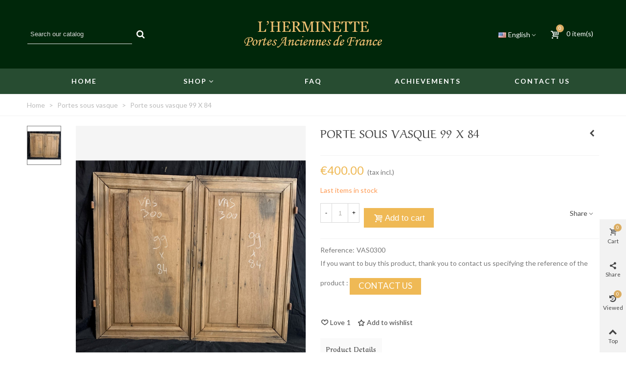

--- FILE ---
content_type: text/html; charset=utf-8
request_url: https://www.portesanciennesdefrance.fr/en/portes-sous-vasque/2228-porte-sous-vasque-99-x-84.html
body_size: 22830
content:
<!doctype html>
<html lang="en">

  <head>
	
	  
  <meta charset="utf-8">


  <meta http-equiv="x-ua-compatible" content="ie=edge">



  <link rel="canonical" href="https://www.portesanciennesdefrance.fr/en/portes-sous-vasque/2228-porte-sous-vasque-99-x-84.html">

  <title>Porte sous vasque 99 X 84</title>
  <meta name="description" content="">
  <meta name="keywords" content="">
      
                      <link rel="alternate" href="https://www.portesanciennesdefrance.fr/fr/portes-sous-vasque/2228-porte-sous-vasque-99-x-84.html" hreflang="fr">
                  <link rel="alternate" href="https://www.portesanciennesdefrance.fr/en/portes-sous-vasque/2228-porte-sous-vasque-99-x-84.html" hreflang="en-us">
            
  

<!--st begin -->

    <meta name="viewport" content="width=device-width, minimum-scale=0.25, maximum-scale=1.6, initial-scale=1.0" />

    <meta property="og:type" content="product">
  <meta property="og:url" content="https://www.portesanciennesdefrance.fr/en/portes-sous-vasque/2228-porte-sous-vasque-99-x-84.html">
  <meta property="og:title" content="Porte sous vasque 99 X 84">
  <meta property="og:site_name" content="Portes Anciennes de France - L&#039;herminette">
  <meta property="og:description" content="">
  <meta property="og:image" content="https://www.portesanciennesdefrance.fr/3726-superlarge_default/porte-sous-vasque-99-x-84.jpg">
  <meta property="og:image:width" content="1200">
  <meta property="og:image:height" content="1372">
  <meta property="og:image:alt" content="Porte sous vasque 99 X 84">
  <meta property="product:pretax_price:amount" content="333.333333">
  <meta property="product:pretax_price:currency" content="EUR">
  <meta property="product:price:amount" content="400">
  <meta property="product:price:currency" content="EUR">
  
<!--st end -->

  <link rel="icon" type="image/vnd.microsoft.icon" href="/img/favicon.ico?1557482444">
  <link rel="shortcut icon" type="image/x-icon" href="/img/favicon.ico?1557482444">
  <!--st begin -->
    <link rel="apple-touch-icon" sizes="180x180" href="https://www.portesanciennesdefrance.fr/modules/stthemeeditor/img/favicon-180.png?1769857118" />
      <link rel="icon" type="image/png" sizes="16x16" href="https://www.portesanciennesdefrance.fr/modules/stthemeeditor/img/favicon-16.png?1769857118" />
      <link rel="icon" type="image/png" sizes="32x32" href="https://www.portesanciennesdefrance.fr/modules/stthemeeditor/img/favicon-32.png?1769857118" />
      <link rel="manifest" href="/upload/stthemeeditor/1/site.webmanifest?1769857118">
      <link rel="mask-icon" href="https://www.portesanciennesdefrance.fr/modules/stthemeeditor/img/favicon-svg.svg?1769857118" color="#e54d26">
      <meta name="msapplication-config" content="https://www.portesanciennesdefrance.fr/upload/stthemeeditor/1/browserconfig.xml?1769857118">
    
<!--st end -->

    <link rel="stylesheet" href="https://fonts.googleapis.com/css?family=Lato|Merriweather|Averia+Serif+Libre|Lato:700|Alex+Brush:regular|Fjalla+One" media="all">
  <link rel="stylesheet" href="https://www.portesanciennesdefrance.fr/themes/transformer/assets/cache/theme-a336af104.css" media="all">



    <link href="https://www.portesanciennesdefrance.fr/modules/stthemeeditor/views/css/customer-s1.css?1202" rel="stylesheet" media="all" />
  


  

  <script type="text/javascript">
        var addtocart_animation = 0;
        var click_on_header_cart = 0;
        var hover_display_cp = 1;
        var prestashop = {"cart":{"products":[],"totals":{"total":{"type":"total","label":"Total","amount":0,"value":"\u20ac0.00"},"total_including_tax":{"type":"total","label":"Total (tax incl.)","amount":0,"value":"\u20ac0.00"},"total_excluding_tax":{"type":"total","label":"Total (tax excl.)","amount":0,"value":"\u20ac0.00"}},"subtotals":{"products":{"type":"products","label":"Subtotal","amount":0,"value":"\u20ac0.00"},"discounts":null,"shipping":{"type":"shipping","label":"Shipping","amount":0,"value":"Free"},"tax":null},"products_count":0,"summary_string":"0 items","vouchers":{"allowed":0,"added":[]},"discounts":[],"minimalPurchase":0,"minimalPurchaseRequired":""},"currency":{"name":"Euro","iso_code":"EUR","iso_code_num":"978","sign":"\u20ac"},"customer":{"lastname":null,"firstname":null,"email":null,"birthday":null,"newsletter":null,"newsletter_date_add":null,"optin":null,"website":null,"company":null,"siret":null,"ape":null,"is_logged":false,"gender":{"type":null,"name":null},"addresses":[]},"language":{"name":"English (English)","iso_code":"en","locale":"en-US","language_code":"en-us","is_rtl":"0","date_format_lite":"m\/d\/Y","date_format_full":"m\/d\/Y H:i:s","id":2},"page":{"title":"","canonical":null,"meta":{"title":"Porte sous vasque 99 X 84","description":"","keywords":"","robots":"index"},"page_name":"product","body_classes":{"lang-en":true,"lang-rtl":false,"country-FR":true,"currency-EUR":true,"layout-full-width":true,"page-product":true,"tax-display-enabled":true,"product-id-2228":true,"product-Porte sous vasque 99 X 84":true,"product-id-category-24":true,"product-id-manufacturer-0":true,"product-id-supplier-0":true,"product-available-for-order":true},"admin_notifications":[]},"shop":{"name":"Portes Anciennes de France - L'herminette","logo":"\/img\/portes-anciennes-l-herminette-logo-1557482444.jpg","stores_icon":"\/img\/logo_stores.png","favicon":"\/img\/favicon.ico"},"urls":{"base_url":"https:\/\/www.portesanciennesdefrance.fr\/","current_url":"https:\/\/www.portesanciennesdefrance.fr\/en\/portes-sous-vasque\/2228-porte-sous-vasque-99-x-84.html","shop_domain_url":"https:\/\/www.portesanciennesdefrance.fr","img_ps_url":"https:\/\/www.portesanciennesdefrance.fr\/img\/","img_cat_url":"https:\/\/www.portesanciennesdefrance.fr\/img\/c\/","img_lang_url":"https:\/\/www.portesanciennesdefrance.fr\/img\/l\/","img_prod_url":"https:\/\/www.portesanciennesdefrance.fr\/img\/p\/","img_manu_url":"https:\/\/www.portesanciennesdefrance.fr\/img\/m\/","img_sup_url":"https:\/\/www.portesanciennesdefrance.fr\/img\/su\/","img_ship_url":"https:\/\/www.portesanciennesdefrance.fr\/img\/s\/","img_store_url":"https:\/\/www.portesanciennesdefrance.fr\/img\/st\/","img_col_url":"https:\/\/www.portesanciennesdefrance.fr\/img\/co\/","img_url":"https:\/\/www.portesanciennesdefrance.fr\/themes\/transformer\/assets\/img\/","css_url":"https:\/\/www.portesanciennesdefrance.fr\/themes\/transformer\/assets\/css\/","js_url":"https:\/\/www.portesanciennesdefrance.fr\/themes\/transformer\/assets\/js\/","pic_url":"https:\/\/www.portesanciennesdefrance.fr\/upload\/","pages":{"address":"https:\/\/www.portesanciennesdefrance.fr\/en\/address","addresses":"https:\/\/www.portesanciennesdefrance.fr\/en\/addresses","authentication":"https:\/\/www.portesanciennesdefrance.fr\/en\/login","cart":"https:\/\/www.portesanciennesdefrance.fr\/en\/cart","category":"https:\/\/www.portesanciennesdefrance.fr\/en\/index.php?controller=category","cms":"https:\/\/www.portesanciennesdefrance.fr\/en\/index.php?controller=cms","contact":"https:\/\/www.portesanciennesdefrance.fr\/en\/contact-us","discount":"https:\/\/www.portesanciennesdefrance.fr\/en\/discount","guest_tracking":"https:\/\/www.portesanciennesdefrance.fr\/en\/guest-tracking","history":"https:\/\/www.portesanciennesdefrance.fr\/en\/order-history","identity":"https:\/\/www.portesanciennesdefrance.fr\/en\/identity","index":"https:\/\/www.portesanciennesdefrance.fr\/en\/","my_account":"https:\/\/www.portesanciennesdefrance.fr\/en\/my-account","order_confirmation":"https:\/\/www.portesanciennesdefrance.fr\/en\/order-confirmation","order_detail":"https:\/\/www.portesanciennesdefrance.fr\/en\/index.php?controller=order-detail","order_follow":"https:\/\/www.portesanciennesdefrance.fr\/en\/order-follow","order":"https:\/\/www.portesanciennesdefrance.fr\/en\/order","order_return":"https:\/\/www.portesanciennesdefrance.fr\/en\/index.php?controller=order-return","order_slip":"https:\/\/www.portesanciennesdefrance.fr\/en\/credit-slip","pagenotfound":"https:\/\/www.portesanciennesdefrance.fr\/en\/page-not-found","password":"https:\/\/www.portesanciennesdefrance.fr\/en\/password-recovery","pdf_invoice":"https:\/\/www.portesanciennesdefrance.fr\/en\/index.php?controller=pdf-invoice","pdf_order_return":"https:\/\/www.portesanciennesdefrance.fr\/en\/index.php?controller=pdf-order-return","pdf_order_slip":"https:\/\/www.portesanciennesdefrance.fr\/en\/index.php?controller=pdf-order-slip","prices_drop":"https:\/\/www.portesanciennesdefrance.fr\/en\/prices-drop","product":"https:\/\/www.portesanciennesdefrance.fr\/en\/index.php?controller=product","search":"https:\/\/www.portesanciennesdefrance.fr\/en\/search","sitemap":"https:\/\/www.portesanciennesdefrance.fr\/en\/Sitemap","stores":"https:\/\/www.portesanciennesdefrance.fr\/en\/stores","supplier":"https:\/\/www.portesanciennesdefrance.fr\/en\/supplier","register":"https:\/\/www.portesanciennesdefrance.fr\/en\/login?create_account=1","order_login":"https:\/\/www.portesanciennesdefrance.fr\/en\/order?login=1"},"alternative_langs":{"fr":"https:\/\/www.portesanciennesdefrance.fr\/fr\/portes-sous-vasque\/2228-porte-sous-vasque-99-x-84.html","en-us":"https:\/\/www.portesanciennesdefrance.fr\/en\/portes-sous-vasque\/2228-porte-sous-vasque-99-x-84.html"},"theme_assets":"\/themes\/transformer\/assets\/","actions":{"logout":"https:\/\/www.portesanciennesdefrance.fr\/en\/?mylogout="},"no_picture_image":{"bySize":{"cart_default":{"url":"https:\/\/www.portesanciennesdefrance.fr\/img\/p\/en-default-cart_default.jpg","width":70,"height":80},"small_default":{"url":"https:\/\/www.portesanciennesdefrance.fr\/img\/p\/en-default-small_default.jpg","width":105,"height":120},"cart_default_2x":{"url":"https:\/\/www.portesanciennesdefrance.fr\/img\/p\/en-default-cart_default_2x.jpg","width":140,"height":160},"small_default_2x":{"url":"https:\/\/www.portesanciennesdefrance.fr\/img\/p\/en-default-small_default_2x.jpg","width":210,"height":240},"home_default":{"url":"https:\/\/www.portesanciennesdefrance.fr\/img\/p\/en-default-home_default.jpg","width":280,"height":320},"medium_default":{"url":"https:\/\/www.portesanciennesdefrance.fr\/img\/p\/en-default-medium_default.jpg","width":370,"height":423},"home_default_2x":{"url":"https:\/\/www.portesanciennesdefrance.fr\/img\/p\/en-default-home_default_2x.jpg","width":560,"height":640},"large_default":{"url":"https:\/\/www.portesanciennesdefrance.fr\/img\/p\/en-default-large_default.jpg","width":700,"height":800},"medium_default_2x":{"url":"https:\/\/www.portesanciennesdefrance.fr\/img\/p\/en-default-medium_default_2x.jpg","width":740,"height":846},"large_default_2x":{"url":"https:\/\/www.portesanciennesdefrance.fr\/img\/p\/en-default-large_default_2x.jpg","width":1200,"height":1372},"superlarge_default":{"url":"https:\/\/www.portesanciennesdefrance.fr\/img\/p\/en-default-superlarge_default.jpg","width":1200,"height":1372},"superlarge_default_2x":{"url":"https:\/\/www.portesanciennesdefrance.fr\/img\/p\/en-default-superlarge_default_2x.jpg","width":1200,"height":1372}},"small":{"url":"https:\/\/www.portesanciennesdefrance.fr\/img\/p\/en-default-cart_default.jpg","width":70,"height":80},"medium":{"url":"https:\/\/www.portesanciennesdefrance.fr\/img\/p\/en-default-home_default_2x.jpg","width":560,"height":640},"large":{"url":"https:\/\/www.portesanciennesdefrance.fr\/img\/p\/en-default-superlarge_default_2x.jpg","width":1200,"height":1372},"legend":""}},"configuration":{"display_taxes_label":true,"is_catalog":false,"show_prices":true,"opt_in":{"partner":false},"quantity_discount":{"type":"discount","label":"Discount"},"voucher_enabled":0,"return_enabled":0},"field_required":[],"breadcrumb":{"links":[{"title":"Home","url":"https:\/\/www.portesanciennesdefrance.fr\/en\/"},{"title":"Portes sous vasque","url":"https:\/\/www.portesanciennesdefrance.fr\/en\/24-portes-sous-vasque"},{"title":"Porte sous vasque 99 X 84","url":"https:\/\/www.portesanciennesdefrance.fr\/en\/portes-sous-vasque\/2228-porte-sous-vasque-99-x-84.html"}],"count":3},"link":{"protocol_link":"https:\/\/","protocol_content":"https:\/\/"},"time":1769857131,"static_token":"e8d3a342abdc0bf3bfa1e7f6820dba46","token":"a5d9267ae3e382f27cc86449348ebd13"};
        var quick_search_as = true;
        var quick_search_as_min = 1;
        var quick_search_as_size = 6;
        var st_maximum_already_message = "You already have the maximum quantity available for this product.";
        var st_myloved_url = "https:\/\/www.portesanciennesdefrance.fr\/en\/module\/stlovedproduct\/myloved";
        var stgrecaptcha = {"invisible_v2":"1","site_key":"6Lf6SNoUAAAAACR7UVhhpndnCRTv_8gqlJeY_s8_","login_attempts":"5","theme":"light","type":"image","size":"normal","lang":"en","logged_in":"0","no_connect":"0","news_delay":"1","login":{"enabled":"0","selector":"body#authentication #login-form .form_content_inner .form-group:last","html":"<div class=\"stgr_login stgr_box form-group form-group-small\"><div class=\"g-recaptcha\"><\/div><\/div>","append":"2"},"register":{"enabled":"1","selector":"body#authentication #customer-form .com_grid_view","html":"<div class=\"col-lg-12\"><div class=\"stgr_register stgr_box form-group form-group-small\"><div class=\"g-recaptcha\"><\/div><\/div><\/div>","append":"0"},"contact":{"enabled":"1","selector":".contact-form .form-fields","html":"<div class=\"stgr_contact stgr_box form-group\"><label class=\"form-control-label required\">Captcha<\/label><div><div class=\"g-recaptcha\"><\/div><\/div><\/div>","append":"0"},"opclogin":{"enabled":"0","selector":"body#checkout #login-form .form_content_inner .form-group:last","html":"<div class=\"stgr_opclogin stgr_box form-group form-group-small\"><div class=\"g-recaptcha\"><\/div><\/div>","append":"2"},"opcregister":{"enabled":"0","selector":"body#checkout #customer-form .form_content_inner","html":"<div class=\"stgr_opcregister stgr_box form-group form-group-small\"><div class=\"g-recaptcha\"><\/div><\/div>","append":"0"},"emailsubscription":{"enabled":"1","selector":".block_newsletter form .col-xs-12:first","html":"<div class=\"stgr_emailsubscription stgr_box col-xs-12 mt-1\"><div class=\"g-recaptcha\"><\/div><\/div>","append":"2"},"forms":{"login":{"id":"login","val":1,"name":"Login form"},"register":{"id":"register","val":1,"name":"Register form"},"contact":{"id":"contact","val":1,"name":"Contact form"},"opclogin":{"id":"opclogin","val":1,"name":"One page checkout Login form"},"opcregister":{"id":"opcregister","val":1,"name":"One page checkout register form"},"emailsubscription":{"id":"emailsubscription","val":1,"name":"Newsletter subscription"}}};
        var stmywishlist_url = "https:\/\/www.portesanciennesdefrance.fr\/en\/module\/stwishlist\/mywishlist";
        var sttheme = {"cookie_domain":"www.portesanciennesdefrance.fr","cookie_path":"\/","drop_down":0,"is_rtl":0,"is_mobile_device":false,"gallery_image_type":"superlarge_default","thumb_image_type":"small_default","responsive":"1","responsive_max":"2","product_view_swither":"1","infinite_scroll":"0","cate_pro_lazy":"1","sticky_column":"","filter_position":"","sticky_option":"4","product_thumbnails":"1","enable_zoom":"2","enable_thickbox":"0","retina":"1","sticky_mobile_header":"0","sticky_mobile_header_height":"90","use_mobile_header":"1","pro_image_column_md":"6","submemus_animation":"0","pro_quantity_input":"2","popup_vertical_fit":"1","pro_tm_slider":"0","pro_tm_slider_cate":"1","buy_now":"0","lazyload_main_gallery":"0"};
      </script>

<!--st end -->

  <style>#st_header .search_widget_block{width:250px;}#st_header .search_widget_text, #st_header .search_widget_btn{height:40px;}#st_header .search_widget_btn{line-height:38px;}#st_header .search_widget_text{background:#00270A;}#st_header .search_widget_form_inner.input-group-with-border{border-color:#00270A;}#st_header .search_widget_btn.btn{border-color:#00270A;}#st_header .search_widget_btn{color:#ffffff;}#st_header .search_widget_btn:hover{color:#00270A;}#st_header .search_widget_btn{background:#00270A;}#st_header .search_widget_btn:hover{background:#ffffff;}</style>
<style>.top_bar_item .cart_icon_item{height:40px;line-height:38px;}.top_bar_item.shopping_cart_style_0 .ajax_cart_bag{min-width:40px;}.top_bar_item .cart_icon_item{color:#ffffff;}.top_bar_item.shopping_cart_style_0:hover .ajax_cart_bag{color:#dbad63;}.top_bar_item.shopping_cart_style_2:hover .cart_icon_item, .top_bar_item.shopping_cart_style_3:hover .cart_icon_item{color:#dbad63;}.top_bar_item .cart_icon_item{background:transparent;}.top_bar_item.shopping_cart_style_0:hover .ajax_cart_bag{background:transparent;}.top_bar_item.shopping_cart_style_2:hover .cart_icon_item, .top_bar_item.shopping_cart_style_3:hover .cart_icon_item{background:transparent;}.top_bar_item.shopping_cart_style_0 .ajax_cart_bag.cart_icon_item{border-color:transparent;}</style>
<style>.st_swiper_block_15 .st_image_layered_description .btn{color:#ffffff;}.st_swiper_block_15 .st_image_layered_description .btn{background-color:#A1714D;border-color:#A1714D;}.st_swiper_block_15 .st_image_layered_description .btn:hover{border-color:#444444;}.st_swiper_block_15 .st_image_layered_description .btn:hover{-webkit-box-shadow: none; box-shadow: none;background-color: #444444;}#st_swiper_5 {height:500px;min-height:500px;}#st_swiper_5 .swiper-pagination-bullet-active, #st_swiper_5 .swiper-pagination-progress .swiper-pagination-progressbar{background-color:#ffffff;}#st_swiper_5 .swiper-pagination-st-round .swiper-pagination-bullet.swiper-pagination-bullet-active{background-color:#ffffff;border-color:#ffffff;}#st_swiper_5 .swiper-pagination-st-round .swiper-pagination-bullet.swiper-pagination-bullet-active span{background-color:#ffffff;}#swiper_container_5{margin-top:20px;}</style>
<style>#steasy_column_5{padding-top: 0px;}#steasy_column_5{padding-bottom: 0px;}#steasy_column_6{padding-top: 0px;}#steasy_column_6{padding-bottom: 0px;}#steasy_column_6 .stsocial_2_1 li,#steasy_column_6 .stsocial_2_2 li,#steasy_column_6 .stsocial_2_3 li{padding-bottom: 16px;}#steasy_column_6 .stsocial_1_1 li,#steasy_column_6 .stsocial_1_2 li,#steasy_column_6 .stsocial_1_3 li{padding-right: 16px;}#steasy_column_6 .stsocial_list a .social_wrap{font-size: 22px;}#easycontent_container_9 {background-color:#f5f5f5;}#steasy_column_9{padding-top: 0px;}#steasy_column_9{padding-bottom: 0px;}#steasy_column_10{padding-top: 0px;}#steasy_column_10{padding-bottom: 0px;}#steasy_element_16 .easy_icon_with_text_4_1 .easy_icon{color: #a37955;}#steasy_element_16 .easy_icon_with_text_4_1 .easy_icon{border: 0px solid transparent;}#steasy_element_16 .easy_icon_with_text_4_1 .easy_icon{border-radius: 0px;}#steasy_element_16 .easy_icon_with_text_4_1 .easy_icon{font-size: 30px;}#steasy_element_16 .easy_icon_with_text_4_1 .easy_icon{width: 40px;height: 40px;line-height: 40px;}#steasy_element_16 .easy_icon_with_text_4_1 .easy_header{font-size: 14px;}#steasy_element_16 .easy_icon_with_text_4_1 .easy_header{font-weight:700;}#steasy_element_16 .easy_icon_with_text_4_1 .easy_text{color: #aaaaaa;}#steasy_element_16 .steasy_element_item{padding-left: 40px;padding-right: 40px;}#steasy_element_17 .easy_icon_with_text_4_1 .easy_icon{color: #a37955;}#steasy_element_17 .easy_icon_with_text_4_1 .easy_icon{border: 0px solid transparent;}#steasy_element_17 .easy_icon_with_text_4_1 .easy_icon{border-radius: 0px;}#steasy_element_17 .easy_icon_with_text_4_1 .easy_icon{font-size: 30px;}#steasy_element_17 .easy_icon_with_text_4_1 .easy_icon{width: 40px;height: 40px;line-height: 40px;}#steasy_element_17 .easy_icon_with_text_4_1 .easy_header{font-size: 14px;}#steasy_element_17 .easy_icon_with_text_4_1 .easy_header{font-weight:700;}#steasy_element_17 .easy_icon_with_text_4_1 .easy_text{color: #aaaaaa;}#steasy_element_17 .steasy_element_item{padding-left: 40px;padding-right: 40px;}#steasy_element_18 .easy_icon_with_text_4_1 .easy_icon{color: #a37955;}#steasy_element_18 .easy_icon_with_text_4_1 .easy_icon{border: 0px solid transparent;}#steasy_element_18 .easy_icon_with_text_4_1 .easy_icon{border-radius: 0px;}#steasy_element_18 .easy_icon_with_text_4_1 .easy_icon{font-size: 30px;}#steasy_element_18 .easy_icon_with_text_4_1 .easy_icon{width: 40px;height: 40px;line-height: 40px;}#steasy_element_18 .easy_icon_with_text_4_1 .easy_header{font-size: 14px;}#steasy_element_18 .easy_icon_with_text_4_1 .easy_header{font-weight:700;}#steasy_element_18 .easy_icon_with_text_4_1 .easy_text{color: #909090;}#steasy_element_18 .steasy_element_item{padding-left: 40px;padding-right: 40px;}#steasy_column_11{padding-top: 0px;}#steasy_column_11{padding-bottom: 0px;}#steasy_column_12{padding-top: 0px;}#steasy_column_12{padding-bottom: 0px;}#steasy_element_20 .easy_icon_with_text_4_1 .easy_icon{color: #ffffff;}#steasy_element_20 .easy_icon_with_text_4_1 .easy_icon{font-size: 16px;}#steasy_element_21 .easy_icon_with_text_4_1 .easy_icon{color: #ffffff;}#steasy_element_21 .easy_icon_with_text_4_1 .easy_icon{font-size: 16px;}#steasy_element_23 .easy_icon_with_text_4_1 .easy_icon{color: #ffffff;}#steasy_element_23 .easy_icon_with_text_4_1 .easy_icon{font-size: 16px;}#steasy_element_24 .easy_icon_with_text_4_1 .easy_icon{color: #ffffff;}#steasy_element_24 .easy_icon_with_text_4_1 .easy_icon{font-size: 16px;}#easycontent_container_41 {margin-bottom:40px;}#steasy_column_306{padding-top: 0px;}#steasy_column_306{padding-bottom: 0px;}#steasy_column_298{padding-top: 10px;}#steasy_column_298{padding-bottom: 0px;}#steasy_column_300{padding-top: 0px;}#steasy_column_300{padding-bottom: 0px;}#steasy_element_78.sttext_block{padding-top: 75px;}#steasy_element_78.sttext_block{padding-bottom: 75px;}#steasy_column_299{padding-top: 0px;}#steasy_column_299{padding-bottom: 0px;}#steasy_element_72.sttext_block{padding-top: 65px;}#steasy_element_72.sttext_block{padding-bottom: 65px;}#steasy_column_308{padding-top: 0px;}#steasy_column_308{padding-bottom: 0px;}#easycontent_44 {padding-top:100px;}#easycontent_44 {padding-bottom:100px;}#steasy_column_301{padding-top: 0px;}#steasy_column_301{padding-bottom: 0px;}#steasy_column_309{padding-top: 0px;}#steasy_column_309{padding-bottom: 0px;}#steasy_column_310{padding-top: 0px;}#steasy_column_310{padding-bottom: 0px;}#steasy_column_315{padding-top: 0px;}#steasy_column_315{padding-bottom: 0px;}#steasy_column_314{padding-top: 0px;}#steasy_column_314{padding-bottom: 0px;}#steasy_column_313{padding-top: 0px;}#steasy_column_313{padding-bottom: 0px;}</style>
<style>.social_share_1{color:#ffffff!important;}.social_share_1{background-color:#55ACEE!important;}.social_share_1:hover{color:#ffffff!important;}.social_share_1:hover{background-color:#407EAF!important;}.social_share_2{color:#ffffff!important;}.social_share_2{background-color:#3b5998!important;}.social_share_2:hover{color:#ffffff!important;}.social_share_2:hover{background-color:#2E4674!important;}.social_share_3{color:#ffffff!important;}.social_share_3{background-color:#DD4D40!important;}.social_share_3:hover{color:#ffffff!important;}.social_share_3:hover{background-color:#2E4674!important;}.social_share_4{color:#ffffff!important;}.social_share_4{background-color:#BD081C!important;}.social_share_4:hover{color:#ffffff!important;}.social_share_4:hover{background-color:#8B0815!important;}</style>
<style> .breadcrumb_spacing{height:20px;} #page_banner_container_1 .breadcrumb_nav, #page_banner_container_1 .breadcrumb_nav a{color: #bbbbbb;} #page_banner_container_1 .style_content, #page_banner_container_1 .style_content a{color: #bbbbbb;} #page_banner_container_1 .breadcrumb_nav a{color: #bbbbbb;} #page_banner_container_1 .style_content a{color: #bbbbbb;} #page_banner_container_1 .breadcrumb_nav a:hover{color: #092F13;} #page_banner_container_1 .style_content a:hover{color: #092F13;} #page_banner_container_1 {border-top-width: 1px;} #page_banner_container_1 {border-bottom-width: 1px;} #page_banner_container_1 {padding-top: 11px;} #page_banner_container_1 {padding-bottom: 11px;} #page_banner_container_1 {margin-top:0px;}</style>
<style>#side_products_cart{right: 0; left: auto; border-left-width: 4px;border-right-width: 0;}.is_rtl #side_products_cart{left: 0; right: auto;border-left-width:0;border-right-width: 4px;}#side_products_cart .st-menu-header .close_right_side{left: 4px; right: auto;}.is_rtl #side_products_cart .st-menu-header .close_right_side{left: auto; right: 4px;}#side_share{right: 0; left: auto; border-left-width: 4px;border-right-width: 0;}.is_rtl #side_share{left: 0; right: auto;border-left-width:0;border-right-width: 4px;}#side_share .st-menu-header .close_right_side{left: 4px; right: auto;}.is_rtl #side_share .st-menu-header .close_right_side{left: auto; right: 4px;}#side_viewed{right: 0; left: auto; border-left-width: 4px;border-right-width: 0;}.is_rtl #side_viewed{left: 0; right: auto;border-left-width:0;border-right-width: 4px;}#side_viewed .st-menu-header .close_right_side{left: 4px; right: auto;}.is_rtl #side_viewed .st-menu-header .close_right_side{left: auto; right: 4px;}#rightbar_5.mobile_bar_item{color:#ffffff}#side_mobile_nav{right: 0; left: auto; border-left-width: 4px;border-right-width: 0;}.is_rtl #side_mobile_nav{left: 0; right: auto;border-left-width:0;border-right-width: 4px;}#side_mobile_nav .st-menu-header .close_right_side{left: 4px; right: auto;}.is_rtl #side_mobile_nav .st-menu-header .close_right_side{left: auto; right: 4px;}#rightbar_4.mobile_bar_item{color:#ffffff}#side_stmobilemenu{right: auto; left: 0; border-left-width: 0;border-right-width: 4px;}.is_rtl #side_stmobilemenu{left: auto; right: 0;border-left-width:4px;border-right-width: 0;}#side_stmobilemenu .st-menu-header .close_right_side{left: auto; right: 4px;}.is_rtl #side_stmobilemenu .st-menu-header .close_right_side{left: 4px; right: auto;}#rightbar{-webkit-flex-grow: 4; -moz-flex-grow: 4; flex-grow: 4; -ms-flex-positive: 4;}#leftbar{-webkit-flex-grow: 0; -moz-flex-grow: 0; flex-grow: 0; -ms-flex-positive: 0;}#rightbar{top:auto; bottom:0%;}#leftbar{top:auto; bottom:0%;}</style>
<style>.st_sticker_4{border-color:#999999;}.st_sticker_4{border-width:2px;}.pro_first_box .st_sticker_4.flag_1:before, .pro_first_box .st_sticker_4.flag_2:before{top:-2px;}.pro_first_box .st_sticker_4.flag_1:before{right:-13px;}.pro_first_box .st_sticker_4.flag_2:before{left:-13px;}.st_sticker_1{color:#ffffff;}.st_sticker_1{background:rgba(6,161,97,1);}.st_sticker_1{background:rgba(6,161,97,1);}.pro_first_box .st_sticker_1.flag_1:before, .pro_first_box .st_sticker_1.flag_2:before{border-top-color:#06a161;border-bottom-color:#06a161;}.st_sticker_1{border-width:0px;}.st_sticker_1{height:20px;line-height:20px;}.pro_first_box .st_sticker_1.flag_1:before, .pro_first_box .st_sticker_1.flag_2:before{height:20px;width:10px;border-width:10px;}.pro_first_box .st_sticker_1.flag_1:before, .pro_first_box .st_sticker_1.flag_2:before{top:-0px;}.pro_first_box .st_sticker_1.flag_1:before{right:-10px;}.pro_first_box .st_sticker_1.flag_2:before{left:-10px;}.st_sticker_1{left:0px;}.st_sticker_1{top:20px;}.st_sticker_2{color:#ffffff;}.st_sticker_2{background:rgba(255,138,0,1);}.st_sticker_2{background:rgba(255,138,0,1);}.pro_first_box .st_sticker_2.flag_1:before, .pro_first_box .st_sticker_2.flag_2:before{border-top-color:#FF8A00;border-bottom-color:#FF8A00;}.st_sticker_2{border-width:0px;}.st_sticker_2{height:20px;line-height:20px;}.pro_first_box .st_sticker_2.flag_1:before, .pro_first_box .st_sticker_2.flag_2:before{height:20px;width:10px;border-width:10px;}.pro_first_box .st_sticker_2.flag_1:before, .pro_first_box .st_sticker_2.flag_2:before{top:-0px;}.pro_first_box .st_sticker_2.flag_1:before{right:-10px;}.pro_first_box .st_sticker_2.flag_2:before{left:-10px;}.st_sticker_2{right:0px;}.st_sticker_2{top:20px;}</style>
<style>
#st_mega_menu_wrap #st_menu_7 .stmenu_sub,#st_mega_menu_wrap #st_menu_7 .stmenu_vs{padding-bottom:21px;}
</style>
<script>
//<![CDATA[
var ins_follow = "Follow";
var ins_posts = "Posts";
var ins_followers = "Followers";
var ins_following = "Following";
var stinstagram_view_in_ins = "View in Instagram";
var stinstagram_view_larger = "Click to view larger";
var st_timeago_suffixAgo= "ago";
var st_timeago_suffixFromNow= "from now";
var st_timeago_inPast= "any moment now";
var st_timeago_seconds= "less than a minute";
var st_timeago_minute= "about a minute";
var st_timeago_minutes= "#d minutes";
var st_timeago_hour= "about an hour";
var st_timeago_hours= "about #d hours";
var st_timeago_day= "a day";
var st_timeago_days= "#d days";
var st_timeago_month= "about a month";
var st_timeago_months= "#d months";
var st_timeago_year= "about a year";
var st_timeago_years= "#d years";
var st_timeago_years= "#d years";
var ins_previous= "Previous";
var ins_next= "Next";

var instagram_block_array={'profile':[],'feed':[]};

//]]>
</script><style>.love_product .btn_text{margin-right:4px;}</style>


<link rel="stylesheet" href="https://use.fontawesome.com/releases/v5.0.12/css/all.css" integrity="sha384-G0fIWCsCzJIMAVNQPfjH08cyYaUtMwjJwqiRKxxE/rx96Uroj1BtIQ6MLJuheaO9" crossorigin="anonymous">

<link href="https://fonts.googleapis.com/css?family=Lato:300,400,700,900" rel="stylesheet">

<link href="https://fonts.googleapis.com/css?family=Aref+Ruqaa:400,700" rel="stylesheet">
<meta name="p:domain_verify" content="b1cfcc536e1a0788c5370c937332f05a"/>

<meta name="google-site-verification" content="wxxaKtwjm7EptSwfN-PG3ZYpfpAfTQo-YKOlx82aepI" />
<meta name="google-site-verification" content="sGZaNJIY2mG3sf4D1CdWD2fh0m7908lQsBcogUVy4AM" />
	
  </head>
  <body id="product" class="product lang-en country-fr currency-eur layout-full-width page-product tax-display-enabled product-id-2228 product-porte-sous-vasque-99-x-84 product-id-category-24 product-id-manufacturer-0 product-id-supplier-0 product-available-for-order   lang_en    desktop_device  slide_lr_column   	 hide-left-column hide-right-column 
  ">	
      
    
	<div id="st-container" class="st-container st-effect-0">
	  <div class="st-pusher">
		<div class="st-content"><!-- this is the wrapper for the content -->
		  <div class="st-content-inner">
	<!-- off-canvas-end -->

	<main id="body_wrapper">
	  	  
			  
	  <div class="header-container  ">
	  <header id="st_header" class="animated fast">
		
		  
    

  <section id="mobile_bar" class="animated fast">
    <div class="container">
      <div id="mobile_bar_top" class="flex_container">
                  <div id="mobile_bar_left">
            <div class="flex_container">
            	                	<a id="rightbar_4"  href="javascript:;" class="mobile_bar_tri  menu_mobile_bar_tri mobile_bar_item  " data-name="side_stmobilemenu" data-direction="open_bar_left" rel="nofollow" title="Menu">
	    <i class="fto-menu fs_xl"></i>
	    <span class="mobile_bar_tri_text">Menu</span>
	</a>

            </div>
          </div>
          <div id="mobile_bar_center" class="flex_child">
            <div class="flex_container  flex_center ">            	                            <a class="mobile_logo" href="https://www.portesanciennesdefrance.fr/" title="Portes Anciennes de France - L&#039;herminette">
              <img class="logo" src="/img/portes-anciennes-l-herminette-logo-1557482444.jpg"  alt="Portes Anciennes de France - L&#039;herminette" width="300" height="54"/>
            </a>
        
              	              
            </div>
          </div>
          <div id="mobile_bar_right">
            <div class="flex_container">	<a id="rightbar_5"  href="javascript:;" class="mobile_bar_tri  customer_mobile_bar_tri mobile_bar_item " data-name="side_mobile_nav" data-direction="open_bar_right" href="javascript:;" rel="nofollow" title="Settings">
	    <i class="fto-ellipsis fs_xl"></i>
	    <span class="mobile_bar_tri_text">Settings</span>
	</a>
</div>
          </div>
      </div>
      <div id="mobile_bar_bottom" class="flex_container">
        
      </div>
    </div>
  </section>


        

  <div id="header_primary" class=" hide_when_sticky ">
    <div class="wide_container">
      <div id="header_primary_container" class="container">
        <div id="header_primary_row" class="flex_container  logo_center ">
                                  <div id="header_left" class="">
            <div class="flex_container header_box  flex_left ">
                                            <div class="search_widget_block search_widget_0">
<div class="search_widget" data-search-controller-url="//www.portesanciennesdefrance.fr/en/search">
	<form method="get" action="//www.portesanciennesdefrance.fr/en/search" class="search_widget_form">
		<input type="hidden" name="controller" value="search">
		<div class="search_widget_form_inner input-group round_item js-parent-focus input-group-with-border">
	      <input type="text" class="form-control search_widget_text js-child-focus" name="s" value="" placeholder="Search our catalog">
	      <span class="input-group-btn">
	        <button class="btn btn-search btn-spin search_widget_btn link_color icon_btn" type="submit"><i class="fto-search-1"></i><span class="icon_text">Search</span></button>
	      </span>
	    </div>

	</form>
	<div class="search_results  search_show_img  search_show_name  search_show_price "></div>
	<a href="javascript:;" title="More products." rel="nofollow" class="display_none search_more_products go">Click for more products.</a>
	<div class="display_none search_no_products">No produts were found.</div>
</div>
</div>

                          </div>
          </div>
            <div id="header_center" class="">
              <div class="flex_container header_box  flex_center ">
                                      <div class="logo_box">
          <div class="slogan_horizon">
            <a class="shop_logo" href="https://www.portesanciennesdefrance.fr/" title="Portes Anciennes de France - L&#039;herminette">
                <img class="logo" src="/img/portes-anciennes-l-herminette-logo-1557482444.jpg"  alt="Portes Anciennes de France - L&#039;herminette" width="300" height="54"/>
            </a>
                      </div>
                  </div>
        
                                          </div>
            </div>
          <div id="header_right" class="">
            <div id="header_right_top" class="flex_container header_box  flex_right ">
                	<div id="languages-block-top-mod" class="languages-block top_bar_item dropdown_wrap"><div class="dropdown_tri  dropdown_tri_in  header_item" aria-haspopup="true" aria-expanded="false"><img src="https://www.portesanciennesdefrance.fr/img/l/2.jpg" alt="en" width="16" height="11" class="mar_r4" />English<i class="fto-angle-down arrow_down arrow"></i><i class="fto-angle-up arrow_up arrow"></i></div>
				<div class="dropdown_list" aria-labelledby="Language selector">
			<ul class="dropdown_box dropdown_list_ul">
					        							<li>
						<a class="dropdown_list_item" href="https://www.portesanciennesdefrance.fr/fr/portes-sous-vasque/2228-porte-sous-vasque-99-x-84.html" title="Français" rel="alternate" hreflang="fr">
					    <img src="https://www.portesanciennesdefrance.fr/img/l/1.jpg" alt="fr" width="16" height="11" class="mar_r4" />Français						</a>
					</li>
										        									</ul>
		</div>
			</div>
<div class="blockcart dropdown_wrap top_bar_item shopping_cart_style_0 clearfix" data-refresh-url="//www.portesanciennesdefrance.fr/en/module/stshoppingcart/ajax"><a href="//www.portesanciennesdefrance.fr/en/cart?action=show" title="View my shopping cart" rel="nofollow" class="st_shopping_cart dropdown_tri header_item " data-name="side_products_cart" data-direction="open_bar_right"><div class="flex_container"><div class="ajax_cart_bag cart_icon_item"><i class="fto-glyph icon_btn"></i><span class="ajax_cart_quantity amount_circle ">0</span></div><span class="ajax_cart_quantity cart_icon_item">0</span><span class="ajax_cart_product_txt cart_icon_item">item(s)</span></div></a><div class="dropdown_list cart_body  no_show_empty "><div class="dropdown_box">      <div class="shoppingcart-list">
              <div class="cart_empty">Your shopping cart is empty.</div>
            </div></div></div></div>
            </div>
                      </div>
        </div>
      </div>
    </div>
  </div>
  


                <section id="top_extra" class="main_menu_has_widgets_0">
      <div class="wide_container boxed_megamenu">      <div class="st_mega_menu_container animated fast">
      <div class="container">
        <div id="top_extra_container" class="flex_container ">
            	<nav id="st_mega_menu_wrap" class=" flex_child flex_full ">
		<ul class="st_mega_menu clearfix mu_level_0">
						<li id="st_menu_1" class="ml_level_0 m_alignment_0">
			<a id="st_ma_1" href="https://www.portesanciennesdefrance.fr/en/" class="ma_level_0" title="Home">Home</a>
					</li>
					<li id="st_menu_7" class="ml_level_0 m_alignment_1">
			<a id="st_ma_7" href="https://www.portesanciennesdefrance.fr/en/" class="ma_level_0 is_parent" title="Home">Shop</a>
									<ul id="st_menu_multi_level_7" class="stmenu_sub stmenu_multi_level">
		<li class="ml_level_1"><a id="st_ma_9" href="https://www.portesanciennesdefrance.fr/en/27-portes-de-communication-anciennes" title="Portes De Communication Anciennes"  class="ma_level_1 ma_item  has_children "><i class="fto-angle-right list_arrow"></i>Portes De Communication Anciennes<span class="is_parent_icon"><b class="is_parent_icon_h"></b><b class="is_parent_icon_v"></b></span></a>		<ul class="mu_level_2 p_granditem_1">
					<li class="ml_level_2 granditem_0 p_granditem_1">
			<div class="menu_a_wrap">
			<a href="https://www.portesanciennesdefrance.fr/en/28-pine-doors" title="Pine doors" class="ma_level_2 ma_item "><i class="fto-angle-right list_arrow"></i>Pine doors</a>
						</div>
				</li>
					<li class="ml_level_2 granditem_0 p_granditem_1">
			<div class="menu_a_wrap">
			<a href="https://www.portesanciennesdefrance.fr/en/29-oak-doors" title="Oak doors" class="ma_level_2 ma_item "><i class="fto-angle-right list_arrow"></i>Oak doors</a>
						</div>
				</li>
					<li class="ml_level_2 granditem_0 p_granditem_1">
			<div class="menu_a_wrap">
			<a href="https://www.portesanciennesdefrance.fr/en/30-walnut-door" title="Walnut door" class="ma_level_2 ma_item "><i class="fto-angle-right list_arrow"></i>Walnut door</a>
						</div>
				</li>
					<li class="ml_level_2 granditem_0 p_granditem_1">
			<div class="menu_a_wrap">
			<a href="https://www.portesanciennesdefrance.fr/en/43-double-doors" title="Double doors" class="ma_level_2 ma_item "><i class="fto-angle-right list_arrow"></i>Double doors</a>
						</div>
				</li>
		</ul>
</li><li class="ml_level_1"><a id="st_ma_10" href="https://www.portesanciennesdefrance.fr/en/25-portes-de-placard-anciennes" title="Portes De Placard Anciennes"  class="ma_level_1 ma_item  has_children "><i class="fto-angle-right list_arrow"></i>Portes De Placard Anciennes<span class="is_parent_icon"><b class="is_parent_icon_h"></b><b class="is_parent_icon_v"></b></span></a>		<ul class="mu_level_2 p_granditem_1">
					<li class="ml_level_2 granditem_0 p_granditem_1">
			<div class="menu_a_wrap">
			<a href="https://www.portesanciennesdefrance.fr/en/44-single-door" title="Single door" class="ma_level_2 ma_item "><i class="fto-angle-right list_arrow"></i>Single door</a>
						</div>
				</li>
					<li class="ml_level_2 granditem_0 p_granditem_1">
			<div class="menu_a_wrap">
			<a href="https://www.portesanciennesdefrance.fr/en/45-double-doors" title="Double doors" class="ma_level_2 ma_item "><i class="fto-angle-right list_arrow"></i>Double doors</a>
						</div>
				</li>
		</ul>
</li><li class="ml_level_1"><a id="st_ma_11" href="https://www.portesanciennesdefrance.fr/en/26-portes-d-int-rieur-vitr-es" title="Portes D&#039;Intérieur Vitrées"  class="ma_level_1 ma_item  has_children "><i class="fto-angle-right list_arrow"></i>Portes D&#039;Intérieur Vitrées<span class="is_parent_icon"><b class="is_parent_icon_h"></b><b class="is_parent_icon_v"></b></span></a>		<ul class="mu_level_2 p_granditem_1">
					<li class="ml_level_2 granditem_0 p_granditem_1">
			<div class="menu_a_wrap">
			<a href="https://www.portesanciennesdefrance.fr/en/59-porte-simple" title="Porte simple" class="ma_level_2 ma_item "><i class="fto-angle-right list_arrow"></i>Porte simple</a>
						</div>
				</li>
					<li class="ml_level_2 granditem_0 p_granditem_1">
			<div class="menu_a_wrap">
			<a href="https://www.portesanciennesdefrance.fr/en/60-porte-double" title="Porte double" class="ma_level_2 ma_item "><i class="fto-angle-right list_arrow"></i>Porte double</a>
						</div>
				</li>
		</ul>
</li><li class="ml_level_1"><a id="st_ma_12" href="https://www.portesanciennesdefrance.fr/en/31-entrance-door" title="Entrance door"  class="ma_level_1 ma_item  has_children "><i class="fto-angle-right list_arrow"></i>Entrance door<span class="is_parent_icon"><b class="is_parent_icon_h"></b><b class="is_parent_icon_v"></b></span></a>		<ul class="mu_level_2 p_granditem_1">
					<li class="ml_level_2 granditem_0 p_granditem_1">
			<div class="menu_a_wrap">
			<a href="https://www.portesanciennesdefrance.fr/en/61-porte-simple" title="Porte simple" class="ma_level_2 ma_item "><i class="fto-angle-right list_arrow"></i>Porte simple</a>
						</div>
				</li>
					<li class="ml_level_2 granditem_0 p_granditem_1">
			<div class="menu_a_wrap">
			<a href="https://www.portesanciennesdefrance.fr/en/62-porte-double" title="Porte double" class="ma_level_2 ma_item "><i class="fto-angle-right list_arrow"></i>Porte double</a>
						</div>
				</li>
		</ul>
</li><li class="ml_level_1"><a id="st_ma_13" href="https://www.portesanciennesdefrance.fr/en/23-portes-fermi-res-anciennes" title="Portes Fermières Anciennes"  class="ma_level_1 ma_item "><i class="fto-angle-right list_arrow"></i>Portes Fermières Anciennes</a></li><li class="ml_level_1"><a id="st_ma_14" href="https://www.portesanciennesdefrance.fr/en/24-portes-sous-vasque" title="Portes sous vasque"  class="ma_level_1 ma_item "><i class="fto-angle-right list_arrow"></i>Portes sous vasque</a></li><li class="ml_level_1"><a id="st_ma_15" href="https://www.portesanciennesdefrance.fr/en/19-volets-d-ext-rieur" title="Volets d&#039;extérieur"  class="ma_level_1 ma_item "><i class="fto-angle-right list_arrow"></i>Volets d&#039;extérieur</a></li><li class="ml_level_1"><a id="st_ma_31" href="https://www.portesanciennesdefrance.fr/en/63-volets-d-int-rieur" title="Volets d&#039;intérieur"  class="ma_level_1 ma_item "><i class="fto-angle-right list_arrow"></i>Volets d&#039;intérieur</a></li><li class="ml_level_1"><a id="st_ma_32" href="https://www.portesanciennesdefrance.fr/en/64-volets-persiennes" title="Volets Persiennes"  class="ma_level_1 ma_item "><i class="fto-angle-right list_arrow"></i>Volets Persiennes</a></li><li class="ml_level_1"><a id="st_ma_16" href="https://www.portesanciennesdefrance.fr/en/33-windows" title="Windows"  class="ma_level_1 ma_item "><i class="fto-angle-right list_arrow"></i>Windows</a></li><li class="ml_level_1"><a id="st_ma_27" href="https://www.portesanciennesdefrance.fr/en/22-wood-paneling" title="Wood paneling"  class="ma_level_1 ma_item "><i class="fto-angle-right list_arrow"></i>Wood paneling</a></li><li class="ml_level_1"><a id="st_ma_28" href="https://www.portesanciennesdefrance.fr/en/42-exceptionnal" title="Exceptionnal"  class="ma_level_1 ma_item "><i class="fto-angle-right list_arrow"></i>Exceptionnal</a></li><li class="ml_level_1"><a id="st_ma_30" href="https://www.portesanciennesdefrance.fr/en/58-quincaillerie" title="Quincaillerie"  class="ma_level_1 ma_item  has_children "><i class="fto-angle-right list_arrow"></i>Quincaillerie<span class="is_parent_icon"><b class="is_parent_icon_h"></b><b class="is_parent_icon_v"></b></span></a>		<ul class="mu_level_2 p_granditem_1">
					<li class="ml_level_2 granditem_0 p_granditem_1">
			<div class="menu_a_wrap">
			<a href="https://www.portesanciennesdefrance.fr/en/72-rails-coulissants" title="Rails coulissants" class="ma_level_2 ma_item "><i class="fto-angle-right list_arrow"></i>Rails coulissants</a>
						</div>
				</li>
					<li class="ml_level_2 granditem_0 p_granditem_1">
			<div class="menu_a_wrap">
			<a href="https://www.portesanciennesdefrance.fr/en/54-serrure-clenche-et-loquet-poucier" title="Serrure, clenche et loquet poucier" class="ma_level_2 ma_item "><i class="fto-angle-right list_arrow"></i>Serrure, clenche et loquet poucier</a>
						</div>
				</li>
					<li class="ml_level_2 granditem_0 p_granditem_1">
			<div class="menu_a_wrap">
			<a href="https://www.portesanciennesdefrance.fr/en/56-bouton-et-poignee" title="Bouton et poignée" class="ma_level_2 ma_item "><i class="fto-angle-right list_arrow"></i>Bouton et poignée</a>
						</div>
				</li>
					<li class="ml_level_2 granditem_0 p_granditem_1">
			<div class="menu_a_wrap">
			<a href="https://www.portesanciennesdefrance.fr/en/74-charni-res-pentures-fiches-paumelles" title="Charnières Pentures Fiches Paumelles" class="ma_level_2 ma_item "><i class="fto-angle-right list_arrow"></i>Charnières Pentures Fiches Paumelles</a>
						</div>
				</li>
					<li class="ml_level_2 granditem_0 p_granditem_1">
			<div class="menu_a_wrap">
			<a href="https://www.portesanciennesdefrance.fr/en/55-targettes-verrous" title="Targettes Verrous" class="ma_level_2 ma_item "><i class="fto-angle-right list_arrow"></i>Targettes Verrous</a>
						</div>
				</li>
					<li class="ml_level_2 granditem_0 p_granditem_1">
			<div class="menu_a_wrap">
			<a href="https://www.portesanciennesdefrance.fr/en/57-quincaillerie-exceptionnel" title="Quincaillerie exceptionnel" class="ma_level_2 ma_item "><i class="fto-angle-right list_arrow"></i>Quincaillerie exceptionnel</a>
						</div>
				</li>
		</ul>
</li>		</ul>
						</li>
					<li id="st_menu_33" class="ml_level_0 m_alignment_0">
			<a id="st_ma_33" href="https://www.portesanciennesdefrance.fr/en/content/8-foire-aux-questions" class="ma_level_0" title="FOIRE AUX QUESTIONS">FAQ</a>
					</li>
					<li id="st_menu_22" class="ml_level_0 m_alignment_0">
			<a id="st_ma_22" href="https://www.portesanciennesdefrance.fr/en/content/6-achievements" class="ma_level_0" title="Achievements">Achievements</a>
					</li>
					<li id="st_menu_20" class="ml_level_0 m_alignment_0">
			<a id="st_ma_20" href="https://www.portesanciennesdefrance.fr/en/contact-us" class="ma_level_0" title="Contact us">Contact us</a>
					</li>
	</ul>	</nav>
                    </div>
      </div>
      </div>
      </div> 
  </section>
  		
	  </header>
	  </div>
	  
					<div id="page_banner_container_1" class="breadcrumb_wrapper " >
				  <div class="container"><div class="row">
				<div class="col-12  text-1 ">
									  				  <nav data-depth="3" class="breadcrumb_nav">
					<ul itemscope itemtype="http://schema.org/BreadcrumbList">
					  						<li itemprop="itemListElement" itemscope itemtype="http://schema.org/ListItem">
						  <a itemprop="item" href="https://www.portesanciennesdefrance.fr/en/" class="text_color" title="Home">
							<span itemprop="name">Home</span>
						  </a>
						  <meta itemprop="position" content="1">
						</li>
						<li class="navigation-pipe">></li>					  						<li itemprop="itemListElement" itemscope itemtype="http://schema.org/ListItem">
						  <a itemprop="item" href="https://www.portesanciennesdefrance.fr/en/24-portes-sous-vasque" class="text_color" title="Portes sous vasque">
							<span itemprop="name">Portes sous vasque</span>
						  </a>
						  <meta itemprop="position" content="2">
						</li>
						<li class="navigation-pipe">></li>					  						<li itemprop="itemListElement" itemscope itemtype="http://schema.org/ListItem">
						  <a itemprop="item" href="https://www.portesanciennesdefrance.fr/en/portes-sous-vasque/2228-porte-sous-vasque-99-x-84.html" class="text_color" title="Porte sous vasque 99 X 84">
							<span itemprop="name">Porte sous vasque 99 X 84</span>
						  </a>
						  <meta itemprop="position" content="3">
						</li>
											  					</ul>
				  </nav>
				  				</div>
		  </div></div>
				</div>
	
		<div class="breadcrumb_spacing"></div>	  
	  
		<aside id="notifications">
  <div class="container">
    
    
    
      </div>
</aside>
	  

	  
		  
		  
		  
	  
        <section id="main" itemscope itemtype="https://schema.org/Product" >
      <div class="product_first_section">
      <div class=" container ">
             <meta itemprop="url" content="https://www.portesanciennesdefrance.fr/en/portes-sous-vasque/2228-porte-sous-vasque-99-x-84.html">
    <div class="row product_page_container product_page_layout_0">
      <div class="product_left_column col-lg-6 mb-2">
        
          <section class="product_left_content mb-2">
            

              
                                  
                <div class="images-container pro_number_1">
<div class="images-container-1  row ">
<div class="pro_gallery_top_container  col-9 col-md-10  push-3 push-md-2  mb-3">
  <div class="pro_gallery_top_inner posi_rel">
  
                                                  

  
  
        <div class="swiper-container pro_gallery_top swiper-button-lr  swiper-navigation-rectangle " >
        <div class="swiper-wrapper">
                                                                                                      <div class="swiper-slide">
                <div class="easyzoom--overlay  easyzoom   disable_easyzoom_on_mobile ">
                    <a href="https://www.portesanciennesdefrance.fr/3726-superlarge_default/porte-sous-vasque-99-x-84.jpg" class="  replace-2x "  title="Porte sous vasque 99 X 84">
                        <img
                          class="pro_gallery_item swiper-lazy"
                          data-src="https://www.portesanciennesdefrance.fr/3726-superlarge_default/porte-sous-vasque-99-x-84.jpg"
                           data-srcset="https://www.portesanciennesdefrance.fr/3726-superlarge_default_2x/porte-sous-vasque-99-x-84.jpg 2x"                           alt="Porte sous vasque 99 X 84"
                          width="1200"
                          height="1372"
                          data-id_image="3726"
                           itemprop="image" content="https://www.portesanciennesdefrance.fr/3726-superlarge_default/porte-sous-vasque-99-x-84.jpg"                         />
                    </a>
                </div>
              </div>                                    </div>
        <div class="swiper-button swiper-button-next"><i class="fto-left-open-3 slider_arrow_left"></i><i class="fto-right-open-3 slider_arrow_right"></i></div>
        <div class="swiper-button swiper-button-prev"><i class="fto-left-open-3 slider_arrow_left"></i><i class="fto-right-open-3 slider_arrow_right"></i></div>
            </div>
    <script type="text/javascript">
    //<![CDATA[
        
        if(typeof(swiper_options) ==='undefined')
        var swiper_options = [];
        
        
        swiper_options.push({
            
            id_st: '.pro_gallery_top',
            speed: 0,
            spaceBetween: 20,
            nextButton: '.pro_gallery_top .swiper-button-next',
            prevButton: '.pro_gallery_top .swiper-button-prev',
                        loop: false,
            watchSlidesProgress: true,
            watchSlidesVisibility: true,
            slidesPerView: 1,
                                    
            breakpoints: {
                
                                1440: {slidesPerView: 1 },                1200: {slidesPerView: 1 },                992: {slidesPerView: 1 },
                768: {slidesPerView: 1 },
                480: {slidesPerView: 1 }
            },
            
                        onSlideChangeEnd: function(swiper){
              prestashop.easyzoom.init(swiper.wrapper.find('.swiper-slide-visible .easyzoom'));
            },
            onInit : function (swiper) {
                  prestashop.easyzoom.init(swiper.wrapper.find('.swiper-slide-visible .easyzoom'));
                  $('.pro_popup_trigger_box a').removeClass('st_active').eq(swiper.activeIndex).addClass('st_active');

                  if($(swiper.slides).length==$(swiper.slides).filter('.swiper-slide-visible').length)
                  {
                      $(swiper.params.nextButton).hide();
                      $(swiper.params.prevButton).hide();
                  }
                  else
                  {
                      $(swiper.params.nextButton).show();
                      $(swiper.params.prevButton).show();
                  }
              },
            onSlideChangeStart : function (swiper) {
                  $('.pro_popup_trigger_box a').removeClass('st_active').eq(swiper.activeIndex).addClass('st_active');
              },
            onClick: function(swiper){
              if($('.pro_gallery_thumbs').length && typeof($('.pro_gallery_thumbs')[0].swiper)!=='undefined')
                  {
                    $('.pro_gallery_thumbs')[0].swiper.slideTo(swiper.activeIndex);
                    $($('.pro_gallery_thumbs')[0].swiper.slides).removeClass('clicked_thumb').eq(swiper.activeIndex).addClass('clicked_thumb');
                  }
            },
            roundLengths: true,
            lazyLoading: true,
            lazyLoadingInPrevNext: true,
            lazyLoadingInPrevNextAmount: 2,
            initialSlide: 0
        
        });
         
    //]]>
    </script>
  
  </div>
</div>
<div class="pro_gallery_thumbs_container  col-3 col-md-2 pro_gallery_thumbs_vertical  pull-9  pull-md-10 ">
  
    <div class="swiper-container pro_gallery_thumbs swiper-button-lr  swiper-navigation-rectangle   " >
        <div class="swiper-wrapper">
                                                                  <div class="swiper-slide  clicked_thumb ">
                <div class="pro_gallery_thumb_box general_border  curr_combination_thumb ">
                  <img
                      class="pro_gallery_thumb swiper-lazy"
                      data-src="https://www.portesanciennesdefrance.fr/3726-small_default/porte-sous-vasque-99-x-84.jpg"
                       data-srcset="https://www.portesanciennesdefrance.fr/3726-small_default_2x/porte-sous-vasque-99-x-84.jpg 2x"                       alt=""
                      width="105"
                      height="120"
                                          /> 
                </div>
              </div>                                </div>
                <div class="swiper-button swiper-button-top"><i class="fto-up-open slider_arrow_top"></i><i class="fto-down-open slider_arrow_bottom"></i></div>
        <div class="swiper-button swiper-button-bottom"><i class="fto-up-open slider_arrow_top"></i><i class="fto-down-open slider_arrow_bottom"></i></div>
            </div>
    <script type="text/javascript">
    //<![CDATA[
    sttheme.product_thumbnails = 1;
            
        if(typeof(swiper_options) ==='undefined')
        var swiper_options = [];
        
        
        swiper_options.push({
            
            id_st: '.pro_gallery_thumbs',
            speed: 0,
            spaceBetween: 10,
            slidesPerView: 'auto',
                        direction: 'vertical',
            nextButton: '.pro_gallery_thumbs .swiper-button-top',
            prevButton: '.pro_gallery_thumbs .swiper-button-bottom',
                        
            loop: false,
            slideToClickedSlide: false,
            watchSlidesProgress: true,
            watchSlidesVisibility: true,
            onInit : function (swiper) {
                if($(swiper.slides).length==$(swiper.slides).filter('.swiper-slide-visible').length)
                {
                    $(swiper.params.nextButton).hide();
                    $(swiper.params.prevButton).hide();
                }
                else
                {
                    $(swiper.params.nextButton).show();
                    $(swiper.params.prevButton).show();
                }
            },
            onClick: function(swiper){
              if(swiper.clickedIndex>=0){
                if(typeof($('.pro_gallery_top')[0].swiper)!=='undefined'){
                  $('.pro_gallery_top')[0].swiper.slideTo(swiper.clickedIndex);
                }
                $(swiper.slides).removeClass('clicked_thumb').eq(swiper.clickedIndex).addClass('clicked_thumb');
              }
            },
            roundLengths: true,
            lazyLoading: true,
            lazyLoadingInPrevNext: true,
            lazyLoadingInPrevNextAmount: 2,
            initialSlide: 0
        
        });
         
        //]]>
    </script>
  
</div>
</div>
</div>
                              

            
          </section>
                    
                                                              
        </div>
        <div class="product_middle_column col-lg-6 mb-3">
          
            
                <div class="product_name_wrap flex_container flex_start">
                    <div class="flex_child">
                    <h1  itemprop="name"  class="product_name">Porte sous vasque 99 X 84</h1>
                    
                                        </div>

                    <section class="pro_name_right">
                    <div class="flex_box">
                                                                                                                        <div class="product_link_nav with_preview"> 
                                  <a href="https://www.portesanciennesdefrance.fr/en/portes-sous-vasque/2224-porte-sous-vasque-255-x-75.html" title="Porte sous vasque 255 x 75"><i class="fto-left-open-3"></i>
                                      <div class="product_link_nav_preview">
                                          <img src="https://www.portesanciennesdefrance.fr/3724-small_default/porte-sous-vasque-255-x-75.jpg" alt="Porte sous vasque 255 x 75" width="105" height="120"/>
                                      </div>
                                  </a>
                              </div>
                                                                                                                                                                                                                                
                    
                    </div>
                    </section>
                </div>
            
          
          
                                                                                                    
          

          <div class="product-information">
            
              <div id="product-description-short-2228" class="product-description-short mb-3 "  itemprop="description" ></div>
            

            <div class="steasy_divider between_short_and_price"><div class="steasy_divider_item"></div></div>

            <div class="mar_b1 pro_price_block flex_container flex_start">
              
                  <div class="product-prices">    
    
          
    
      <div
        class="product-price"
                itemprop="offers"
        itemscope
        itemtype="https://schema.org/Offer"
              >
        <link itemprop="availability" href="https://schema.org/InStock" content="InStock" />                <meta itemprop="priceCurrency" content="EUR">
        
        <div class="current-price">
          <span class="price"  itemprop="price" content="400" >€400.00</span>
                      <span class="tax_label">(tax incl.)</span>
                    
                      
                  </div>

        
                  
      </div>
    

    
          

    
          

    
          

    

    <div class="tax-shipping-delivery-label">
      
      
                                    </div>
  </div>
              

              <div class="pro_price_right ">
                <div class="flex_box">
                
                                                                                                    </div>
              </div>
            </div>

            
                        <div class="product-actions">
              
                <form action="https://www.portesanciennesdefrance.fr/en/cart" method="post" id="add-to-cart-or-refresh">
                  <input type="hidden" name="token" value="e8d3a342abdc0bf3bfa1e7f6820dba46">
                  <input type="hidden" name="id_product" value="2228" id="product_page_product_id">
                  <input type="hidden" name="id_customization" value="0" id="product_customization_id">

                  
                  
                  
                    <div class="product-variants">  </div>
                  

                  
                                      

                  
                    <section class="product-discounts">
  </section>
                  

                    
                      

<div class="product-add-to-cart  mb-3">
  
    
        <div id="product-availability" class=" product-last-items  mar_b6 fs_md">
                            Last items in stock
            
                          
                </div>
    

    
            
    
    
          

    <div class="pro_cart_block flex_container flex_column_sm">
    
      <div class="product-quantity flex_child ">
        <div class="qty qty_wrap qty_wrap_big mar_b6 ">
          <input
            type="text"
            name="qty"
            id="quantity_wanted"
            value="1"
            class="input-group"
            min="1"
            data-quantity="1"
            aria-label="Quantity"
          >
        </div>
        <div class="add mar_b6 ">
          <button class="btn btn-default btn-large add-to-cart btn-full-width btn-spin" data-button-action="add-to-cart" type="submit" >
            <i class="fto-glyph icon_btn"></i><span>Add to cart</span>
          </button>
        </div>
              </div>
    

      <div class="pro_cart_right">
        <div class="flex_box">
        <div class="top_bar_item dropdown_wrap pro_right_item">
    <div class="dropdown_tri dropdown_tri_in header_item ">
        Share<i class="fto-angle-down arrow_down arrow"></i><i class="fto-angle-up arrow_up arrow"></i>
    </div>
    <div class="dropdown_list">
        <div class="dropdown_box">
                    	<div class="social_share_block social_size_1 flex_container flex_left">
					    <a href="//twitter.com/share?url=https%3A%2F%2Fwww.portesanciennesdefrance.fr%2Fen%2Fportes-sous-vasque%2F2228-porte-sous-vasque-99-x-84.html&text=Porte+sous+vasque+99+X+84" class="social_share_item social_share_1  social_share_twitter  " title="Share on Twitter" target="_blank" rel="nofollow"><i class="fto-twitter"></i></a>
							    <a href="//www.facebook.com/sharer.php?u=https%3A%2F%2Fwww.portesanciennesdefrance.fr%2Fen%2Fportes-sous-vasque%2F2228-porte-sous-vasque-99-x-84.html" class="social_share_item social_share_2  social_share_facebook  " title="Share on Facebook" target="_blank" rel="nofollow"><i class="fto-facebook"></i></a>
							    <a href="//plus.google.com/share?url=https%3A%2F%2Fwww.portesanciennesdefrance.fr%2Fen%2Fportes-sous-vasque%2F2228-porte-sous-vasque-99-x-84.html" class="social_share_item social_share_3  social_share_google  " title="Share on Google+" target="_blank" rel="nofollow"><i class="fto-gplus"></i></a>
							    <a href="//pinterest.com/pin/create/button/?url=https%3A%2F%2Fwww.portesanciennesdefrance.fr%2Fen%2Fportes-sous-vasque%2F2228-porte-sous-vasque-99-x-84.html&description=Porte+sous+vasque+99+X+84" class="social_share_item social_share_4  social_share_pinterest  " title="Share on Pinterest" target="_blank" rel="nofollow"><i class="fto-pinterest"></i></a>
				</div>
                </div>
    </div>
</div>

                                                    </div>
      </div>
    </div>
  </div>

                    

                  <div class="steasy_divider between_detials_and_buttons"><div class="steasy_divider_item"></div></div>

                  
                    <div class="product-additional-info">
  
</div>
                  


                  
                    <input class="product-refresh ps-hidden-by-js btn btn-default hidden" name="refresh" type="submit" value="Refresh">
                  
                </form>

              

            </div>            
                        
                          

            
                          <div class="product-reference pro_extra_info flex_container">
                <span class="pro_extra_info_label">Reference: </span>
                <div class="pro_extra_info_content flex_child"  itemprop="sku" >VAS0300</div>
              </div>
                                    

            
                          
            
                        
                                                    <aside id="easycontent_81" class="easycontent_81   block  easycontent   "  >
                            	<div class="style_content  block_content ">
                    <div class="easy_brother_block text-1 text-md-0"><p>If you want to buy this product, thank you to contact us specifying the reference of the product : <a href="https://www.portesanciennesdefrance.fr/en/contact-us" class="btn btn-default">CONTACT US</a></p></div>                                	</div>
            </aside>
            <a class="add_to_love hover_fly_btn  btn_inline love_item love_product   btn-spin pro_right_item" data-id-source="2228" data-type="1" href="javascript:;" title="Love" rel="nofollow"><div class="hover_fly_btn_inner"><i class="fto-heart-4 icon_btn"></i><span class="btn_text">Love</span><span class="amount_inline">1</span></div></a>
<a class="add_to_wishlit hover_fly_btn  btn_inline wishlist_product  pro_right_item" data-id-product="2228" data-id-product-attribute="" href="javascript:;" title="Add to wishlist" rel="nofollow"><div class="hover_fly_btn_inner"><i class="fto-star icon_btn"></i><span>Add to wishlist</span></div></a>
                                                                            
            <div class="right_more_info_block pro_more_info m-t-1 ">
<div class="product_info_tabs sttab_block mobile_tab  sttab_2 sttab_2_2 ">
  <ul class="nav nav-tabs  " role="tablist">
            <li class="nav-item">
      <a class="nav-link active" data-toggle="tab" role="tab" href="#product-details" aria-controls="product-details"  aria-selected="true">Product Details</a>
    </li>
                                
  </ul>

  <div class="tab-content ">
  
   
     <div role="tabpanel" class="tab-pane  active   "
     id="product-details"
     data-product="{&quot;id_shop_default&quot;:&quot;1&quot;,&quot;id_manufacturer&quot;:&quot;0&quot;,&quot;id_supplier&quot;:&quot;0&quot;,&quot;reference&quot;:&quot;VAS0300&quot;,&quot;is_virtual&quot;:&quot;0&quot;,&quot;delivery_in_stock&quot;:&quot;&quot;,&quot;delivery_out_stock&quot;:&quot;&quot;,&quot;id_category_default&quot;:&quot;24&quot;,&quot;on_sale&quot;:&quot;0&quot;,&quot;online_only&quot;:&quot;0&quot;,&quot;ecotax&quot;:0,&quot;minimal_quantity&quot;:&quot;1&quot;,&quot;low_stock_threshold&quot;:null,&quot;low_stock_alert&quot;:&quot;0&quot;,&quot;price&quot;:&quot;\u20ac400.00&quot;,&quot;unity&quot;:&quot;&quot;,&quot;unit_price_ratio&quot;:&quot;0.000000&quot;,&quot;additional_shipping_cost&quot;:&quot;0.00&quot;,&quot;customizable&quot;:&quot;0&quot;,&quot;text_fields&quot;:&quot;0&quot;,&quot;uploadable_files&quot;:&quot;0&quot;,&quot;redirect_type&quot;:&quot;301-category&quot;,&quot;id_type_redirected&quot;:&quot;0&quot;,&quot;available_for_order&quot;:&quot;1&quot;,&quot;available_date&quot;:&quot;0000-00-00&quot;,&quot;show_condition&quot;:&quot;0&quot;,&quot;condition&quot;:&quot;new&quot;,&quot;show_price&quot;:&quot;1&quot;,&quot;indexed&quot;:&quot;1&quot;,&quot;visibility&quot;:&quot;both&quot;,&quot;cache_default_attribute&quot;:&quot;0&quot;,&quot;advanced_stock_management&quot;:&quot;0&quot;,&quot;date_add&quot;:&quot;2022-06-07 17:50:37&quot;,&quot;date_upd&quot;:&quot;2024-04-17 10:31:16&quot;,&quot;pack_stock_type&quot;:&quot;0&quot;,&quot;meta_description&quot;:&quot;&quot;,&quot;meta_keywords&quot;:&quot;&quot;,&quot;meta_title&quot;:&quot;&quot;,&quot;link_rewrite&quot;:&quot;porte-sous-vasque-99-x-84&quot;,&quot;name&quot;:&quot;Porte sous vasque 99 X 84&quot;,&quot;description&quot;:&quot;&quot;,&quot;description_short&quot;:&quot;&quot;,&quot;available_now&quot;:&quot;&quot;,&quot;available_later&quot;:&quot;&quot;,&quot;id&quot;:2228,&quot;id_product&quot;:2228,&quot;out_of_stock&quot;:0,&quot;new&quot;:0,&quot;id_product_attribute&quot;:&quot;0&quot;,&quot;quantity_wanted&quot;:1,&quot;extraContent&quot;:[{&quot;title&quot;:null,&quot;content&quot;:{&quot;prev&quot;:{&quot;name&quot;:&quot;Porte sous vasque 255 x 75&quot;,&quot;url&quot;:&quot;https:\/\/www.portesanciennesdefrance.fr\/en\/portes-sous-vasque\/2224-porte-sous-vasque-255-x-75.html&quot;,&quot;small_default&quot;:{&quot;width&quot;:&quot;105&quot;,&quot;height&quot;:&quot;120&quot;},&quot;cover&quot;:&quot;https:\/\/www.portesanciennesdefrance.fr\/3724-small_default\/porte-sous-vasque-255-x-75.jpg&quot;},&quot;next&quot;:false},&quot;attr&quot;:{&quot;id&quot;:&quot;&quot;,&quot;class&quot;:&quot;&quot;},&quot;moduleName&quot;:&quot;stproductlinknav&quot;},{&quot;title&quot;:null,&quot;content&quot;:false,&quot;attr&quot;:{&quot;id&quot;:&quot;&quot;,&quot;class&quot;:&quot;&quot;},&quot;moduleName&quot;:&quot;ststickers&quot;}],&quot;allow_oosp&quot;:0,&quot;category&quot;:&quot;portes-sous-vasque&quot;,&quot;category_name&quot;:&quot;Portes sous vasque&quot;,&quot;link&quot;:&quot;https:\/\/www.portesanciennesdefrance.fr\/en\/portes-sous-vasque\/2228-porte-sous-vasque-99-x-84.html&quot;,&quot;attribute_price&quot;:0,&quot;price_tax_exc&quot;:333.333333,&quot;price_without_reduction&quot;:400,&quot;reduction&quot;:0,&quot;specific_prices&quot;:[],&quot;quantity&quot;:1,&quot;quantity_all_versions&quot;:1,&quot;id_image&quot;:&quot;en-default&quot;,&quot;features&quot;:[{&quot;name&quot;:&quot;Width&quot;,&quot;value&quot;:&quot;180 cm - 190 cm&quot;,&quot;id_feature&quot;:&quot;1&quot;,&quot;position&quot;:&quot;0&quot;},{&quot;name&quot;:&quot;Height&quot;,&quot;value&quot;:&quot;80 cm - 85 cm&quot;,&quot;id_feature&quot;:&quot;2&quot;,&quot;position&quot;:&quot;1&quot;},{&quot;name&quot;:&quot;Essence de bois&quot;,&quot;value&quot;:&quot;Ch\u00eane&quot;,&quot;id_feature&quot;:&quot;3&quot;,&quot;position&quot;:&quot;3&quot;}],&quot;attachments&quot;:[],&quot;virtual&quot;:0,&quot;pack&quot;:0,&quot;packItems&quot;:[],&quot;nopackprice&quot;:0,&quot;customization_required&quot;:false,&quot;rate&quot;:20,&quot;tax_name&quot;:&quot;TVA FR 20%&quot;,&quot;ecotax_rate&quot;:0,&quot;unit_price&quot;:&quot;&quot;,&quot;customizations&quot;:{&quot;fields&quot;:[]},&quot;id_customization&quot;:0,&quot;is_customizable&quot;:false,&quot;show_quantities&quot;:false,&quot;quantity_label&quot;:&quot;Item&quot;,&quot;quantity_discounts&quot;:[],&quot;customer_group_discount&quot;:0,&quot;images&quot;:[{&quot;bySize&quot;:{&quot;cart_default&quot;:{&quot;url&quot;:&quot;https:\/\/www.portesanciennesdefrance.fr\/3726-cart_default\/porte-sous-vasque-99-x-84.jpg&quot;,&quot;width&quot;:70,&quot;height&quot;:80},&quot;small_default&quot;:{&quot;url&quot;:&quot;https:\/\/www.portesanciennesdefrance.fr\/3726-small_default\/porte-sous-vasque-99-x-84.jpg&quot;,&quot;width&quot;:105,&quot;height&quot;:120},&quot;cart_default_2x&quot;:{&quot;url&quot;:&quot;https:\/\/www.portesanciennesdefrance.fr\/3726-cart_default_2x\/porte-sous-vasque-99-x-84.jpg&quot;,&quot;width&quot;:140,&quot;height&quot;:160},&quot;small_default_2x&quot;:{&quot;url&quot;:&quot;https:\/\/www.portesanciennesdefrance.fr\/3726-small_default_2x\/porte-sous-vasque-99-x-84.jpg&quot;,&quot;width&quot;:210,&quot;height&quot;:240},&quot;home_default&quot;:{&quot;url&quot;:&quot;https:\/\/www.portesanciennesdefrance.fr\/3726-home_default\/porte-sous-vasque-99-x-84.jpg&quot;,&quot;width&quot;:280,&quot;height&quot;:320},&quot;medium_default&quot;:{&quot;url&quot;:&quot;https:\/\/www.portesanciennesdefrance.fr\/3726-medium_default\/porte-sous-vasque-99-x-84.jpg&quot;,&quot;width&quot;:370,&quot;height&quot;:423},&quot;home_default_2x&quot;:{&quot;url&quot;:&quot;https:\/\/www.portesanciennesdefrance.fr\/3726-home_default_2x\/porte-sous-vasque-99-x-84.jpg&quot;,&quot;width&quot;:560,&quot;height&quot;:640},&quot;large_default&quot;:{&quot;url&quot;:&quot;https:\/\/www.portesanciennesdefrance.fr\/3726-large_default\/porte-sous-vasque-99-x-84.jpg&quot;,&quot;width&quot;:700,&quot;height&quot;:800},&quot;medium_default_2x&quot;:{&quot;url&quot;:&quot;https:\/\/www.portesanciennesdefrance.fr\/3726-medium_default_2x\/porte-sous-vasque-99-x-84.jpg&quot;,&quot;width&quot;:740,&quot;height&quot;:846},&quot;large_default_2x&quot;:{&quot;url&quot;:&quot;https:\/\/www.portesanciennesdefrance.fr\/3726-large_default_2x\/porte-sous-vasque-99-x-84.jpg&quot;,&quot;width&quot;:1200,&quot;height&quot;:1372},&quot;superlarge_default&quot;:{&quot;url&quot;:&quot;https:\/\/www.portesanciennesdefrance.fr\/3726-superlarge_default\/porte-sous-vasque-99-x-84.jpg&quot;,&quot;width&quot;:1200,&quot;height&quot;:1372},&quot;superlarge_default_2x&quot;:{&quot;url&quot;:&quot;https:\/\/www.portesanciennesdefrance.fr\/3726-superlarge_default_2x\/porte-sous-vasque-99-x-84.jpg&quot;,&quot;width&quot;:1200,&quot;height&quot;:1372}},&quot;small&quot;:{&quot;url&quot;:&quot;https:\/\/www.portesanciennesdefrance.fr\/3726-cart_default\/porte-sous-vasque-99-x-84.jpg&quot;,&quot;width&quot;:70,&quot;height&quot;:80},&quot;medium&quot;:{&quot;url&quot;:&quot;https:\/\/www.portesanciennesdefrance.fr\/3726-home_default_2x\/porte-sous-vasque-99-x-84.jpg&quot;,&quot;width&quot;:560,&quot;height&quot;:640},&quot;large&quot;:{&quot;url&quot;:&quot;https:\/\/www.portesanciennesdefrance.fr\/3726-superlarge_default_2x\/porte-sous-vasque-99-x-84.jpg&quot;,&quot;width&quot;:1200,&quot;height&quot;:1372},&quot;legend&quot;:&quot;&quot;,&quot;cover&quot;:&quot;1&quot;,&quot;id_image&quot;:&quot;3726&quot;,&quot;position&quot;:&quot;1&quot;,&quot;associatedVariants&quot;:[]}],&quot;cover&quot;:{&quot;bySize&quot;:{&quot;cart_default&quot;:{&quot;url&quot;:&quot;https:\/\/www.portesanciennesdefrance.fr\/3726-cart_default\/porte-sous-vasque-99-x-84.jpg&quot;,&quot;width&quot;:70,&quot;height&quot;:80},&quot;small_default&quot;:{&quot;url&quot;:&quot;https:\/\/www.portesanciennesdefrance.fr\/3726-small_default\/porte-sous-vasque-99-x-84.jpg&quot;,&quot;width&quot;:105,&quot;height&quot;:120},&quot;cart_default_2x&quot;:{&quot;url&quot;:&quot;https:\/\/www.portesanciennesdefrance.fr\/3726-cart_default_2x\/porte-sous-vasque-99-x-84.jpg&quot;,&quot;width&quot;:140,&quot;height&quot;:160},&quot;small_default_2x&quot;:{&quot;url&quot;:&quot;https:\/\/www.portesanciennesdefrance.fr\/3726-small_default_2x\/porte-sous-vasque-99-x-84.jpg&quot;,&quot;width&quot;:210,&quot;height&quot;:240},&quot;home_default&quot;:{&quot;url&quot;:&quot;https:\/\/www.portesanciennesdefrance.fr\/3726-home_default\/porte-sous-vasque-99-x-84.jpg&quot;,&quot;width&quot;:280,&quot;height&quot;:320},&quot;medium_default&quot;:{&quot;url&quot;:&quot;https:\/\/www.portesanciennesdefrance.fr\/3726-medium_default\/porte-sous-vasque-99-x-84.jpg&quot;,&quot;width&quot;:370,&quot;height&quot;:423},&quot;home_default_2x&quot;:{&quot;url&quot;:&quot;https:\/\/www.portesanciennesdefrance.fr\/3726-home_default_2x\/porte-sous-vasque-99-x-84.jpg&quot;,&quot;width&quot;:560,&quot;height&quot;:640},&quot;large_default&quot;:{&quot;url&quot;:&quot;https:\/\/www.portesanciennesdefrance.fr\/3726-large_default\/porte-sous-vasque-99-x-84.jpg&quot;,&quot;width&quot;:700,&quot;height&quot;:800},&quot;medium_default_2x&quot;:{&quot;url&quot;:&quot;https:\/\/www.portesanciennesdefrance.fr\/3726-medium_default_2x\/porte-sous-vasque-99-x-84.jpg&quot;,&quot;width&quot;:740,&quot;height&quot;:846},&quot;large_default_2x&quot;:{&quot;url&quot;:&quot;https:\/\/www.portesanciennesdefrance.fr\/3726-large_default_2x\/porte-sous-vasque-99-x-84.jpg&quot;,&quot;width&quot;:1200,&quot;height&quot;:1372},&quot;superlarge_default&quot;:{&quot;url&quot;:&quot;https:\/\/www.portesanciennesdefrance.fr\/3726-superlarge_default\/porte-sous-vasque-99-x-84.jpg&quot;,&quot;width&quot;:1200,&quot;height&quot;:1372},&quot;superlarge_default_2x&quot;:{&quot;url&quot;:&quot;https:\/\/www.portesanciennesdefrance.fr\/3726-superlarge_default_2x\/porte-sous-vasque-99-x-84.jpg&quot;,&quot;width&quot;:1200,&quot;height&quot;:1372}},&quot;small&quot;:{&quot;url&quot;:&quot;https:\/\/www.portesanciennesdefrance.fr\/3726-cart_default\/porte-sous-vasque-99-x-84.jpg&quot;,&quot;width&quot;:70,&quot;height&quot;:80},&quot;medium&quot;:{&quot;url&quot;:&quot;https:\/\/www.portesanciennesdefrance.fr\/3726-home_default_2x\/porte-sous-vasque-99-x-84.jpg&quot;,&quot;width&quot;:560,&quot;height&quot;:640},&quot;large&quot;:{&quot;url&quot;:&quot;https:\/\/www.portesanciennesdefrance.fr\/3726-superlarge_default_2x\/porte-sous-vasque-99-x-84.jpg&quot;,&quot;width&quot;:1200,&quot;height&quot;:1372},&quot;legend&quot;:&quot;&quot;,&quot;cover&quot;:&quot;1&quot;,&quot;id_image&quot;:&quot;3726&quot;,&quot;position&quot;:&quot;1&quot;,&quot;associatedVariants&quot;:[]},&quot;has_discount&quot;:false,&quot;discount_type&quot;:null,&quot;discount_percentage&quot;:null,&quot;discount_percentage_absolute&quot;:null,&quot;discount_amount&quot;:null,&quot;discount_amount_to_display&quot;:null,&quot;price_amount&quot;:400,&quot;unit_price_full&quot;:&quot;&quot;,&quot;show_availability&quot;:true,&quot;availability_date&quot;:null,&quot;availability_message&quot;:&quot;Last items in stock&quot;,&quot;availability&quot;:&quot;last_remaining_items&quot;}"
  >
    <div class="mobile_tab_title">
        <a href="javascript:;" class="opener"><i class="fto-plus-2 plus_sign"></i><i class="fto-minus minus_sign"></i></a>
        <div class="mobile_tab_name">Product Details</div>
    </div>
    <div class="tab-pane-body">

          <div class="product-reference">
        <label class="label">Reference </label>
        <span>VAS0300</span>
      </div>
    
    
      <div class="product-out-of-stock">
        
      </div>
    
    
    
                    <section class="product-features">
                                  <dl class="data-sheet flex_container">
              <dt class="name">Width</dt>
              <dd class="value flex_child">180 cm - 190 cm</dd>
            </dl>
                        <dl class="data-sheet flex_container">
              <dt class="name">Height</dt>
              <dd class="value flex_child">80 cm - 85 cm</dd>
            </dl>
                        <dl class="data-sheet flex_container">
              <dt class="name">Essence de bois</dt>
              <dd class="value flex_child">Chêne</dd>
            </dl>
                    </section>
          

        
          

    </div>
</div>
   
   
        
                 </div>
</div>
</div>            
        </div>
      </div>

      
    </div>      </div>
      </div>
      <div class="product_second_section">
      <div class="container">
                  </div>
      </div>
      <div class="product_third_section">
      <div class="container">
            
      <div id="category_products_container" class="category_products_container block products_container">
<section class="products_section" >    
    <div class="products_slider">
    <div class="title_block flex_container title_align_0 title_style_3">
        <div class="flex_child title_flex_left"></div>
        <div class="title_block_inner">
                          16 other products in the same category:
                    </div>
        <div class="flex_child title_flex_right"></div>
                    <div class="swiper-button-tr hidden-md-down "><div class="swiper-button swiper-button-outer swiper-button-prev"><i class="fto-left-open-3 slider_arrow_left"></i><i class="fto-right-open-3 slider_arrow_right"></i></div><div class="swiper-button swiper-button-outer swiper-button-next"><i class="fto-left-open-3 slider_arrow_left"></i><i class="fto-right-open-3 slider_arrow_right"></i></div></div>        
            </div>

    <div class="block_content">
        <div class="swiper-container products_sldier_swiper  swiper_loading" >
	<div class="swiper-wrapper">
	
					

  
<article class=" swiper-slide  ajax_block_product js-product-miniature" data-id-product="2126" data-id-product-attribute="0" data-minimal-quantity="1"   itemprop="isSimilarTo"  itemscope itemtype="http://schema.org/Product" >
  <div class="pro_outer_box clearfix home_default">
    <div class="pro_first_box ">
      
                          
          <a href="https://www.portesanciennesdefrance.fr/en/portes-sous-vasque/2126-portes-sous-vasque-102-x-70.html" title="Portes sous vasque 102 x 70" class="product_img_link  ">
            <img 
            src="https://www.portesanciennesdefrance.fr/3606-home_default/portes-sous-vasque-102-x-70.jpg"
                          srcset="https://www.portesanciennesdefrance.fr/3606-home_default_2x/portes-sous-vasque-102-x-70.jpg 2x"
                        width="280" height="320" alt="Portes sous vasque 102 x 70" class="front-image  "  itemprop="image"  />
                                  </a>
                
                    
                      
              <div class="hover_fly hover_fly_0 flex_container  mobile_hover_fly_hide ">
                                    <a class="ajax_add_to_cart_button hover_fly_btn  btn-spin" href="https://www.portesanciennesdefrance.fr/en/portes-sous-vasque/2126-portes-sous-vasque-102-x-70.html" rel="nofollow" title="Add to cart" data-id-product="2126" data-id-product-attribute="0" data-minimal-quantity="1"><div class="hover_fly_btn_inner"><i class="fto-glyph icon_btn"></i><span>Add to cart</span></div></a>                                                                          <a class="add_to_love hover_fly_btn  btn-spin pro_right_item" data-id-source="2126" data-type="1" href="javascript:;" title="Love" rel="nofollow"><div class="hover_fly_btn_inner"><i class="fto-heart-4 icon_btn"></i><span class="btn_text">Love</span></div></a>
                                    </div>                </div>
    <div class="pro_second_box pro_block_align_1">
              
              

                  
            <div class="flex_box flex_start mini_name">
      <h3  itemprop="name"  class="s_title_block flex_child  two_rows "><a href="https://www.portesanciennesdefrance.fr/en/portes-sous-vasque/2126-portes-sous-vasque-102-x-70.html" title="Portes sous vasque 102 x 70"  itemprop="url" >Portes sous vasque 102 x 70</a></h3>
            </div>
      

      
              <div class="pro_list_reference pad_b6">Reference: VAS0156</div>
      
      <div class=" flex_box flex_space_between ">
      
                  <div class="product-price-and-shipping pad_b6"  itemprop="offers" itemscope itemtype="https://schema.org/Offer" >
            <meta itemprop="priceCurrency" content="EUR">
            

            <span  itemprop="price" content="760"  class="price ">€760.00</span>
                            <span class="tax_label">(tax incl.)</span>
                        
                        
            
            
            
                            

            

            
          </div>
              
      
              
      </div>
                  
        
      
      <div class="product-desc pad_b6  "  itemprop="description" ></div>
      
            <div class="act_box_cart  add_show_on_mobile ">
                                          <a class="ajax_add_to_cart_button hover_fly_btn  btn btn-default  btn-spin" href="https://www.portesanciennesdefrance.fr/en/portes-sous-vasque/2126-portes-sous-vasque-102-x-70.html" rel="nofollow" title="Add to cart" data-id-product="2126" data-id-product-attribute="0" data-minimal-quantity="1"><div class="hover_fly_btn_inner"><i class="fto-glyph icon_btn"></i><span>Add to cart</span></div></a>                      </div>
      
      <div class="act_box_inner pad_b6 mar_t4 flex_box">
        <a class="quick-view hover_fly_btn  btn_inline  btn-spin quick_view_2126" data-link-action="quickview" href="https://www.portesanciennesdefrance.fr/en/portes-sous-vasque/2126-portes-sous-vasque-102-x-70.html" title="Quick view"><div class="hover_fly_btn_inner"><i class="fto-search-1 icon_btn"></i><span>Quick view</span></div></a>                                  <a class="add_to_love hover_fly_btn  btn_inline  btn-spin pro_right_item" data-id-source="2126" data-type="1" href="javascript:;" title="Love" rel="nofollow"><div class="hover_fly_btn_inner"><i class="fto-heart-4 icon_btn"></i><span class="btn_text">Love</span></div></a>
                              </div>

      
              
    </div>
      </div>
</article>
				

  
<article class=" swiper-slide  ajax_block_product js-product-miniature" data-id-product="782" data-id-product-attribute="0" data-minimal-quantity="1"   itemprop="isSimilarTo"  itemscope itemtype="http://schema.org/Product" >
  <div class="pro_outer_box clearfix home_default">
    <div class="pro_first_box ">
      
                          
          <a href="https://www.portesanciennesdefrance.fr/en/portes-sous-vasque/782-porte-double-146-x-65.html" title="porte double 146 x 65" class="product_img_link  ">
            <img 
            src="https://www.portesanciennesdefrance.fr/1290-home_default/porte-double-146-x-65.jpg"
                          srcset="https://www.portesanciennesdefrance.fr/1290-home_default_2x/porte-double-146-x-65.jpg 2x"
                        width="280" height="320" alt="porte double 146 x 65" class="front-image  "  itemprop="image"  />
                                  </a>
                
                    
                      
              <div class="hover_fly hover_fly_0 flex_container  mobile_hover_fly_hide ">
                                    <a class="ajax_add_to_cart_button hover_fly_btn  btn-spin" href="https://www.portesanciennesdefrance.fr/en/portes-sous-vasque/782-porte-double-146-x-65.html" rel="nofollow" title="Add to cart" data-id-product="782" data-id-product-attribute="0" data-minimal-quantity="1"><div class="hover_fly_btn_inner"><i class="fto-glyph icon_btn"></i><span>Add to cart</span></div></a>                                                                          <a class="add_to_love hover_fly_btn  btn-spin pro_right_item" data-id-source="782" data-type="1" href="javascript:;" title="Love" rel="nofollow"><div class="hover_fly_btn_inner"><i class="fto-heart-4 icon_btn"></i><span class="btn_text">Love</span></div></a>
                                    </div>                </div>
    <div class="pro_second_box pro_block_align_1">
              
              

                  
            <div class="flex_box flex_start mini_name">
      <h3  itemprop="name"  class="s_title_block flex_child  two_rows "><a href="https://www.portesanciennesdefrance.fr/en/portes-sous-vasque/782-porte-double-146-x-65.html" title="porte double 146 x 65"  itemprop="url" >porte double 146 x 65</a></h3>
            </div>
      

      
              <div class="pro_list_reference pad_b6">Reference: VAS0121</div>
      
      <div class=" flex_box flex_space_between ">
      
                  <div class="product-price-and-shipping pad_b6"  itemprop="offers" itemscope itemtype="https://schema.org/Offer" >
            <meta itemprop="priceCurrency" content="EUR">
            

            <span  itemprop="price" content="260"  class="price ">€260.00</span>
                            <span class="tax_label">(tax incl.)</span>
                        
                        
            
            
            
                            

            

            
          </div>
              
      
              
      </div>
                  
        
      
      <div class="product-desc pad_b6  "  itemprop="description" ></div>
      
            <div class="act_box_cart  add_show_on_mobile ">
                                          <a class="ajax_add_to_cart_button hover_fly_btn  btn btn-default  btn-spin" href="https://www.portesanciennesdefrance.fr/en/portes-sous-vasque/782-porte-double-146-x-65.html" rel="nofollow" title="Add to cart" data-id-product="782" data-id-product-attribute="0" data-minimal-quantity="1"><div class="hover_fly_btn_inner"><i class="fto-glyph icon_btn"></i><span>Add to cart</span></div></a>                      </div>
      
      <div class="act_box_inner pad_b6 mar_t4 flex_box">
        <a class="quick-view hover_fly_btn  btn_inline  btn-spin quick_view_782" data-link-action="quickview" href="https://www.portesanciennesdefrance.fr/en/portes-sous-vasque/782-porte-double-146-x-65.html" title="Quick view"><div class="hover_fly_btn_inner"><i class="fto-search-1 icon_btn"></i><span>Quick view</span></div></a>                                  <a class="add_to_love hover_fly_btn  btn_inline  btn-spin pro_right_item" data-id-source="782" data-type="1" href="javascript:;" title="Love" rel="nofollow"><div class="hover_fly_btn_inner"><i class="fto-heart-4 icon_btn"></i><span class="btn_text">Love</span></div></a>
                              </div>

      
              
    </div>
      </div>
</article>
				

  
<article class=" swiper-slide  ajax_block_product js-product-miniature" data-id-product="2206" data-id-product-attribute="0" data-minimal-quantity="1"   itemprop="isSimilarTo"  itemscope itemtype="http://schema.org/Product" >
  <div class="pro_outer_box clearfix home_default">
    <div class="pro_first_box ">
      
                          
          <a href="https://www.portesanciennesdefrance.fr/en/portes-sous-vasque/2206-porte-sous-vasque-68-x-86.html" title="Porte sous vasque 68 X 86" class="product_img_link  ">
            <img 
            src="https://www.portesanciennesdefrance.fr/3706-home_default/porte-sous-vasque-68-x-86.jpg"
                          srcset="https://www.portesanciennesdefrance.fr/3706-home_default_2x/porte-sous-vasque-68-x-86.jpg 2x"
                        width="280" height="320" alt="Porte sous vasque 68 X 86" class="front-image  "  itemprop="image"  />
                                  </a>
                
                    
                      
              <div class="hover_fly hover_fly_0 flex_container  mobile_hover_fly_hide ">
                                    <a class="ajax_add_to_cart_button hover_fly_btn  btn-spin" href="https://www.portesanciennesdefrance.fr/en/portes-sous-vasque/2206-porte-sous-vasque-68-x-86.html" rel="nofollow" title="Add to cart" data-id-product="2206" data-id-product-attribute="0" data-minimal-quantity="1"><div class="hover_fly_btn_inner"><i class="fto-glyph icon_btn"></i><span>Add to cart</span></div></a>                                                                          <a class="add_to_love hover_fly_btn  btn-spin pro_right_item" data-id-source="2206" data-type="1" href="javascript:;" title="Love" rel="nofollow"><div class="hover_fly_btn_inner"><i class="fto-heart-4 icon_btn"></i><span class="btn_text">Love</span></div></a>
                                    </div>                </div>
    <div class="pro_second_box pro_block_align_1">
              
              

                  
            <div class="flex_box flex_start mini_name">
      <h3  itemprop="name"  class="s_title_block flex_child  two_rows "><a href="https://www.portesanciennesdefrance.fr/en/portes-sous-vasque/2206-porte-sous-vasque-68-x-86.html" title="Porte sous vasque 68 X 86"  itemprop="url" >Porte sous vasque 68 X 86</a></h3>
            </div>
      

      
              <div class="pro_list_reference pad_b6">Reference: VAS0299</div>
      
      <div class=" flex_box flex_space_between ">
      
                  <div class="product-price-and-shipping pad_b6"  itemprop="offers" itemscope itemtype="https://schema.org/Offer" >
            <meta itemprop="priceCurrency" content="EUR">
            

            <span  itemprop="price" content="170"  class="price ">€170.00</span>
                            <span class="tax_label">(tax incl.)</span>
                        
                        
            
            
            
                            

            

            
          </div>
              
      
              
      </div>
                  
        
      
      <div class="product-desc pad_b6  "  itemprop="description" ></div>
      
            <div class="act_box_cart  add_show_on_mobile ">
                                          <a class="ajax_add_to_cart_button hover_fly_btn  btn btn-default  btn-spin" href="https://www.portesanciennesdefrance.fr/en/portes-sous-vasque/2206-porte-sous-vasque-68-x-86.html" rel="nofollow" title="Add to cart" data-id-product="2206" data-id-product-attribute="0" data-minimal-quantity="1"><div class="hover_fly_btn_inner"><i class="fto-glyph icon_btn"></i><span>Add to cart</span></div></a>                      </div>
      
      <div class="act_box_inner pad_b6 mar_t4 flex_box">
        <a class="quick-view hover_fly_btn  btn_inline  btn-spin quick_view_2206" data-link-action="quickview" href="https://www.portesanciennesdefrance.fr/en/portes-sous-vasque/2206-porte-sous-vasque-68-x-86.html" title="Quick view"><div class="hover_fly_btn_inner"><i class="fto-search-1 icon_btn"></i><span>Quick view</span></div></a>                                  <a class="add_to_love hover_fly_btn  btn_inline  btn-spin pro_right_item" data-id-source="2206" data-type="1" href="javascript:;" title="Love" rel="nofollow"><div class="hover_fly_btn_inner"><i class="fto-heart-4 icon_btn"></i><span class="btn_text">Love</span></div></a>
                              </div>

      
              
    </div>
      </div>
</article>
				

  
<article class=" swiper-slide  ajax_block_product js-product-miniature" data-id-product="2124" data-id-product-attribute="0" data-minimal-quantity="1"   itemprop="isSimilarTo"  itemscope itemtype="http://schema.org/Product" >
  <div class="pro_outer_box clearfix home_default">
    <div class="pro_first_box ">
      
                          
          <a href="https://www.portesanciennesdefrance.fr/en/portes-sous-vasque/2124-portes-sous-vasque-137-x-75.html" title="Portes sous vasque 137 x 75" class="product_img_link  ">
            <img 
            src="https://www.portesanciennesdefrance.fr/3604-home_default/portes-sous-vasque-137-x-75.jpg"
                          srcset="https://www.portesanciennesdefrance.fr/3604-home_default_2x/portes-sous-vasque-137-x-75.jpg 2x"
                        width="280" height="320" alt="Portes sous vasque 137 x 75" class="front-image  "  itemprop="image"  />
                                  </a>
                
                    
                      
              <div class="hover_fly hover_fly_0 flex_container  mobile_hover_fly_hide ">
                                    <a class="ajax_add_to_cart_button hover_fly_btn  btn-spin" href="https://www.portesanciennesdefrance.fr/en/portes-sous-vasque/2124-portes-sous-vasque-137-x-75.html" rel="nofollow" title="Add to cart" data-id-product="2124" data-id-product-attribute="0" data-minimal-quantity="1"><div class="hover_fly_btn_inner"><i class="fto-glyph icon_btn"></i><span>Add to cart</span></div></a>                                                                          <a class="add_to_love hover_fly_btn  btn-spin pro_right_item" data-id-source="2124" data-type="1" href="javascript:;" title="Love" rel="nofollow"><div class="hover_fly_btn_inner"><i class="fto-heart-4 icon_btn"></i><span class="btn_text">Love</span></div></a>
                                    </div>                </div>
    <div class="pro_second_box pro_block_align_1">
              
              

                  
            <div class="flex_box flex_start mini_name">
      <h3  itemprop="name"  class="s_title_block flex_child  two_rows "><a href="https://www.portesanciennesdefrance.fr/en/portes-sous-vasque/2124-portes-sous-vasque-137-x-75.html" title="Portes sous vasque 137 x 75"  itemprop="url" >Portes sous vasque 137 x 75</a></h3>
            </div>
      

      
              <div class="pro_list_reference pad_b6">Reference: VAS0153</div>
      
      <div class=" flex_box flex_space_between ">
      
                  <div class="product-price-and-shipping pad_b6"  itemprop="offers" itemscope itemtype="https://schema.org/Offer" >
            <meta itemprop="priceCurrency" content="EUR">
            

            <span  itemprop="price" content="420"  class="price ">€420.00</span>
                            <span class="tax_label">(tax incl.)</span>
                        
                        
            
            
            
                            

            

            
          </div>
              
      
              
      </div>
                  
        
      
      <div class="product-desc pad_b6  "  itemprop="description" ></div>
      
            <div class="act_box_cart  add_show_on_mobile ">
                                          <a class="ajax_add_to_cart_button hover_fly_btn  btn btn-default  btn-spin" href="https://www.portesanciennesdefrance.fr/en/portes-sous-vasque/2124-portes-sous-vasque-137-x-75.html" rel="nofollow" title="Add to cart" data-id-product="2124" data-id-product-attribute="0" data-minimal-quantity="1"><div class="hover_fly_btn_inner"><i class="fto-glyph icon_btn"></i><span>Add to cart</span></div></a>                      </div>
      
      <div class="act_box_inner pad_b6 mar_t4 flex_box">
        <a class="quick-view hover_fly_btn  btn_inline  btn-spin quick_view_2124" data-link-action="quickview" href="https://www.portesanciennesdefrance.fr/en/portes-sous-vasque/2124-portes-sous-vasque-137-x-75.html" title="Quick view"><div class="hover_fly_btn_inner"><i class="fto-search-1 icon_btn"></i><span>Quick view</span></div></a>                                  <a class="add_to_love hover_fly_btn  btn_inline  btn-spin pro_right_item" data-id-source="2124" data-type="1" href="javascript:;" title="Love" rel="nofollow"><div class="hover_fly_btn_inner"><i class="fto-heart-4 icon_btn"></i><span class="btn_text">Love</span></div></a>
                              </div>

      
              
    </div>
      </div>
</article>
				

  
<article class=" swiper-slide  ajax_block_product js-product-miniature" data-id-product="412" data-id-product-attribute="0" data-minimal-quantity="1"   itemprop="isSimilarTo"  itemscope itemtype="http://schema.org/Product" >
  <div class="pro_outer_box clearfix home_default">
    <div class="pro_first_box ">
      
                          
          <a href="https://www.portesanciennesdefrance.fr/en/portes-sous-vasque/412-petite-porte-en-sapin-74-x-87.html" title="petite porte en sapin 74 x 87" class="product_img_link  ">
            <img 
            src="https://www.portesanciennesdefrance.fr/1018-home_default/petite-porte-en-sapin-74-x-87.jpg"
                          srcset="https://www.portesanciennesdefrance.fr/1018-home_default_2x/petite-porte-en-sapin-74-x-87.jpg 2x"
                        width="280" height="320" alt="petite porte en sapin 74 x 87" class="front-image  "  itemprop="image"  />
                                  </a>
                
                    
                      
              <div class="hover_fly hover_fly_0 flex_container  mobile_hover_fly_hide ">
                                    <a class="ajax_add_to_cart_button hover_fly_btn  btn-spin" href="https://www.portesanciennesdefrance.fr/en/portes-sous-vasque/412-petite-porte-en-sapin-74-x-87.html" rel="nofollow" title="Add to cart" data-id-product="412" data-id-product-attribute="0" data-minimal-quantity="1"><div class="hover_fly_btn_inner"><i class="fto-glyph icon_btn"></i><span>Add to cart</span></div></a>                                                                          <a class="add_to_love hover_fly_btn  btn-spin pro_right_item" data-id-source="412" data-type="1" href="javascript:;" title="Love" rel="nofollow"><div class="hover_fly_btn_inner"><i class="fto-heart-4 icon_btn"></i><span class="btn_text">Love</span></div></a>
                                    </div>                </div>
    <div class="pro_second_box pro_block_align_1">
              
              

                  
            <div class="flex_box flex_start mini_name">
      <h3  itemprop="name"  class="s_title_block flex_child  two_rows "><a href="https://www.portesanciennesdefrance.fr/en/portes-sous-vasque/412-petite-porte-en-sapin-74-x-87.html" title="petite porte en sapin 74 x 87"  itemprop="url" >petite porte en sapin 74 x 87</a></h3>
            </div>
      

      
              <div class="pro_list_reference pad_b6">Reference: VAS0109</div>
      
      <div class=" flex_box flex_space_between ">
      
                  <div class="product-price-and-shipping pad_b6"  itemprop="offers" itemscope itemtype="https://schema.org/Offer" >
            <meta itemprop="priceCurrency" content="EUR">
            

            <span  itemprop="price" content="140"  class="price ">€140.00</span>
                            <span class="tax_label">(tax incl.)</span>
                        
                        
            
            
            
                            

            

            
          </div>
              
      
              
      </div>
                  
        
      
      <div class="product-desc pad_b6  "  itemprop="description" ></div>
      
            <div class="act_box_cart  add_show_on_mobile ">
                                          <a class="ajax_add_to_cart_button hover_fly_btn  btn btn-default  btn-spin" href="https://www.portesanciennesdefrance.fr/en/portes-sous-vasque/412-petite-porte-en-sapin-74-x-87.html" rel="nofollow" title="Add to cart" data-id-product="412" data-id-product-attribute="0" data-minimal-quantity="1"><div class="hover_fly_btn_inner"><i class="fto-glyph icon_btn"></i><span>Add to cart</span></div></a>                      </div>
      
      <div class="act_box_inner pad_b6 mar_t4 flex_box">
        <a class="quick-view hover_fly_btn  btn_inline  btn-spin quick_view_412" data-link-action="quickview" href="https://www.portesanciennesdefrance.fr/en/portes-sous-vasque/412-petite-porte-en-sapin-74-x-87.html" title="Quick view"><div class="hover_fly_btn_inner"><i class="fto-search-1 icon_btn"></i><span>Quick view</span></div></a>                                  <a class="add_to_love hover_fly_btn  btn_inline  btn-spin pro_right_item" data-id-source="412" data-type="1" href="javascript:;" title="Love" rel="nofollow"><div class="hover_fly_btn_inner"><i class="fto-heart-4 icon_btn"></i><span class="btn_text">Love</span></div></a>
                              </div>

      
              
    </div>
      </div>
</article>
				

  
<article class=" swiper-slide  ajax_block_product js-product-miniature" data-id-product="534" data-id-product-attribute="0" data-minimal-quantity="1"   itemprop="isSimilarTo"  itemscope itemtype="http://schema.org/Product" >
  <div class="pro_outer_box clearfix home_default">
    <div class="pro_first_box ">
      
                          
          <a href="https://www.portesanciennesdefrance.fr/en/portes-sous-vasque/534-portes-sous-vasque-195x47.html" title="portes sous vasque 195x47" class="product_img_link  ">
            <img 
            src="https://www.portesanciennesdefrance.fr/806-home_default/portes-sous-vasque-195x47.jpg"
                          srcset="https://www.portesanciennesdefrance.fr/806-home_default_2x/portes-sous-vasque-195x47.jpg 2x"
                        width="280" height="320" alt="portes sous vasque 195x47" class="front-image  "  itemprop="image"  />
                                  </a>
                
                    
                      
              <div class="hover_fly hover_fly_0 flex_container  mobile_hover_fly_hide ">
                                    <a class="ajax_add_to_cart_button hover_fly_btn  btn-spin" href="https://www.portesanciennesdefrance.fr/en/portes-sous-vasque/534-portes-sous-vasque-195x47.html" rel="nofollow" title="Add to cart" data-id-product="534" data-id-product-attribute="0" data-minimal-quantity="1"><div class="hover_fly_btn_inner"><i class="fto-glyph icon_btn"></i><span>Add to cart</span></div></a>                                                                          <a class="add_to_love hover_fly_btn  btn-spin pro_right_item" data-id-source="534" data-type="1" href="javascript:;" title="Love" rel="nofollow"><div class="hover_fly_btn_inner"><i class="fto-heart-4 icon_btn"></i><span class="btn_text">Love</span></div></a>
                                    </div>                </div>
    <div class="pro_second_box pro_block_align_1">
              
              

                  
            <div class="flex_box flex_start mini_name">
      <h3  itemprop="name"  class="s_title_block flex_child  two_rows "><a href="https://www.portesanciennesdefrance.fr/en/portes-sous-vasque/534-portes-sous-vasque-195x47.html" title="portes sous vasque 195x47"  itemprop="url" >portes sous vasque 195x47</a></h3>
            </div>
      

      
              <div class="pro_list_reference pad_b6">Reference: VAS0118</div>
      
      <div class=" flex_box flex_space_between ">
      
                  <div class="product-price-and-shipping pad_b6"  itemprop="offers" itemscope itemtype="https://schema.org/Offer" >
            <meta itemprop="priceCurrency" content="EUR">
            

            <span  itemprop="price" content="380"  class="price ">€380.00</span>
                            <span class="tax_label">(tax incl.)</span>
                        
                        
            
            
            
                            

            

            
          </div>
              
      
              
      </div>
                  
        
      
      <div class="product-desc pad_b6  "  itemprop="description" ></div>
      
            <div class="act_box_cart  add_show_on_mobile ">
                                          <a class="ajax_add_to_cart_button hover_fly_btn  btn btn-default  btn-spin" href="https://www.portesanciennesdefrance.fr/en/portes-sous-vasque/534-portes-sous-vasque-195x47.html" rel="nofollow" title="Add to cart" data-id-product="534" data-id-product-attribute="0" data-minimal-quantity="1"><div class="hover_fly_btn_inner"><i class="fto-glyph icon_btn"></i><span>Add to cart</span></div></a>                      </div>
      
      <div class="act_box_inner pad_b6 mar_t4 flex_box">
        <a class="quick-view hover_fly_btn  btn_inline  btn-spin quick_view_534" data-link-action="quickview" href="https://www.portesanciennesdefrance.fr/en/portes-sous-vasque/534-portes-sous-vasque-195x47.html" title="Quick view"><div class="hover_fly_btn_inner"><i class="fto-search-1 icon_btn"></i><span>Quick view</span></div></a>                                  <a class="add_to_love hover_fly_btn  btn_inline  btn-spin pro_right_item" data-id-source="534" data-type="1" href="javascript:;" title="Love" rel="nofollow"><div class="hover_fly_btn_inner"><i class="fto-heart-4 icon_btn"></i><span class="btn_text">Love</span></div></a>
                              </div>

      
              
    </div>
      </div>
</article>
				

  
<article class=" swiper-slide  ajax_block_product js-product-miniature" data-id-product="794" data-id-product-attribute="0" data-minimal-quantity="1"   itemprop="isSimilarTo"  itemscope itemtype="http://schema.org/Product" >
  <div class="pro_outer_box clearfix home_default">
    <div class="pro_first_box ">
      
                          
          <a href="https://www.portesanciennesdefrance.fr/en/portes-sous-vasque/794-porte-double-128-x-50.html" title="Porte double 128 x 50" class="product_img_link  ">
            <img 
            src="https://www.portesanciennesdefrance.fr/1302-home_default/porte-double-128-x-50.jpg"
                          srcset="https://www.portesanciennesdefrance.fr/1302-home_default_2x/porte-double-128-x-50.jpg 2x"
                        width="280" height="320" alt="Porte double 128 x 50" class="front-image  "  itemprop="image"  />
                                  </a>
                
                    
                      
              <div class="hover_fly hover_fly_0 flex_container  mobile_hover_fly_hide ">
                                    <a class="ajax_add_to_cart_button hover_fly_btn  btn-spin" href="https://www.portesanciennesdefrance.fr/en/portes-sous-vasque/794-porte-double-128-x-50.html" rel="nofollow" title="Add to cart" data-id-product="794" data-id-product-attribute="0" data-minimal-quantity="1"><div class="hover_fly_btn_inner"><i class="fto-glyph icon_btn"></i><span>Add to cart</span></div></a>                                                                          <a class="add_to_love hover_fly_btn  btn-spin pro_right_item" data-id-source="794" data-type="1" href="javascript:;" title="Love" rel="nofollow"><div class="hover_fly_btn_inner"><i class="fto-heart-4 icon_btn"></i><span class="btn_text">Love</span></div></a>
                                    </div>                </div>
    <div class="pro_second_box pro_block_align_1">
              
              

                  
            <div class="flex_box flex_start mini_name">
      <h3  itemprop="name"  class="s_title_block flex_child  two_rows "><a href="https://www.portesanciennesdefrance.fr/en/portes-sous-vasque/794-porte-double-128-x-50.html" title="Porte double 128 x 50"  itemprop="url" >Porte double 128 x 50</a></h3>
            </div>
      

      
              <div class="pro_list_reference pad_b6">Reference: VAS0102</div>
      
      <div class=" flex_box flex_space_between ">
      
                  <div class="product-price-and-shipping pad_b6"  itemprop="offers" itemscope itemtype="https://schema.org/Offer" >
            <meta itemprop="priceCurrency" content="EUR">
            

            <span  itemprop="price" content="280"  class="price ">€280.00</span>
                            <span class="tax_label">(tax incl.)</span>
                        
                        
            
            
            
                            

            

            
          </div>
              
      
              
      </div>
                  
        
      
      <div class="product-desc pad_b6  "  itemprop="description" ></div>
      
            <div class="act_box_cart  add_show_on_mobile ">
                                          <a class="ajax_add_to_cart_button hover_fly_btn  btn btn-default  btn-spin" href="https://www.portesanciennesdefrance.fr/en/portes-sous-vasque/794-porte-double-128-x-50.html" rel="nofollow" title="Add to cart" data-id-product="794" data-id-product-attribute="0" data-minimal-quantity="1"><div class="hover_fly_btn_inner"><i class="fto-glyph icon_btn"></i><span>Add to cart</span></div></a>                      </div>
      
      <div class="act_box_inner pad_b6 mar_t4 flex_box">
        <a class="quick-view hover_fly_btn  btn_inline  btn-spin quick_view_794" data-link-action="quickview" href="https://www.portesanciennesdefrance.fr/en/portes-sous-vasque/794-porte-double-128-x-50.html" title="Quick view"><div class="hover_fly_btn_inner"><i class="fto-search-1 icon_btn"></i><span>Quick view</span></div></a>                                  <a class="add_to_love hover_fly_btn  btn_inline  btn-spin pro_right_item" data-id-source="794" data-type="1" href="javascript:;" title="Love" rel="nofollow"><div class="hover_fly_btn_inner"><i class="fto-heart-4 icon_btn"></i><span class="btn_text">Love</span></div></a>
                              </div>

      
              
    </div>
      </div>
</article>
				

  
<article class=" swiper-slide  ajax_block_product js-product-miniature" data-id-product="96" data-id-product-attribute="0" data-minimal-quantity="1"   itemprop="isSimilarTo"  itemscope itemtype="http://schema.org/Product" >
  <div class="pro_outer_box clearfix home_default">
    <div class="pro_first_box ">
      
                          
          <a href="https://www.portesanciennesdefrance.fr/en/portes-sous-vasque/96-porte-sous-vasque-140x68.html" title="porte sous vasque 140x68" class="product_img_link  ">
            <img 
            src="https://www.portesanciennesdefrance.fr/177-home_default/porte-sous-vasque-140x68.jpg"
                          srcset="https://www.portesanciennesdefrance.fr/177-home_default_2x/porte-sous-vasque-140x68.jpg 2x"
                        width="280" height="320" alt="porte sous vasque 140x68" class="front-image  "  itemprop="image"  />
                                  </a>
                
                    
                      
              <div class="hover_fly hover_fly_0 flex_container  mobile_hover_fly_hide ">
                                    <a class="ajax_add_to_cart_button hover_fly_btn  btn-spin" href="https://www.portesanciennesdefrance.fr/en/portes-sous-vasque/96-porte-sous-vasque-140x68.html" rel="nofollow" title="Add to cart" data-id-product="96" data-id-product-attribute="0" data-minimal-quantity="1"><div class="hover_fly_btn_inner"><i class="fto-glyph icon_btn"></i><span>Add to cart</span></div></a>                                                                          <a class="add_to_love hover_fly_btn  btn-spin pro_right_item" data-id-source="96" data-type="1" href="javascript:;" title="Love" rel="nofollow"><div class="hover_fly_btn_inner"><i class="fto-heart-4 icon_btn"></i><span class="btn_text">Love</span></div></a>
                                    </div>                </div>
    <div class="pro_second_box pro_block_align_1">
              
              

                  
            <div class="flex_box flex_start mini_name">
      <h3  itemprop="name"  class="s_title_block flex_child  two_rows "><a href="https://www.portesanciennesdefrance.fr/en/portes-sous-vasque/96-porte-sous-vasque-140x68.html" title="porte sous vasque 140x68"  itemprop="url" >porte sous vasque 140x68</a></h3>
            </div>
      

      
              <div class="pro_list_reference pad_b6">Reference: VAS0020</div>
      
      <div class=" flex_box flex_space_between ">
      
                  <div class="product-price-and-shipping pad_b6"  itemprop="offers" itemscope itemtype="https://schema.org/Offer" >
            <meta itemprop="priceCurrency" content="EUR">
            

            <span  itemprop="price" content="260"  class="price ">€260.00</span>
                            <span class="tax_label">(tax incl.)</span>
                        
                        
            
            
            
                            

            

            
          </div>
              
      
              
      </div>
                  
        
      
      <div class="product-desc pad_b6  "  itemprop="description" ></div>
      
            <div class="act_box_cart  add_show_on_mobile ">
                                          <a class="ajax_add_to_cart_button hover_fly_btn  btn btn-default  btn-spin" href="https://www.portesanciennesdefrance.fr/en/portes-sous-vasque/96-porte-sous-vasque-140x68.html" rel="nofollow" title="Add to cart" data-id-product="96" data-id-product-attribute="0" data-minimal-quantity="1"><div class="hover_fly_btn_inner"><i class="fto-glyph icon_btn"></i><span>Add to cart</span></div></a>                      </div>
      
      <div class="act_box_inner pad_b6 mar_t4 flex_box">
        <a class="quick-view hover_fly_btn  btn_inline  btn-spin quick_view_96" data-link-action="quickview" href="https://www.portesanciennesdefrance.fr/en/portes-sous-vasque/96-porte-sous-vasque-140x68.html" title="Quick view"><div class="hover_fly_btn_inner"><i class="fto-search-1 icon_btn"></i><span>Quick view</span></div></a>                                  <a class="add_to_love hover_fly_btn  btn_inline  btn-spin pro_right_item" data-id-source="96" data-type="1" href="javascript:;" title="Love" rel="nofollow"><div class="hover_fly_btn_inner"><i class="fto-heart-4 icon_btn"></i><span class="btn_text">Love</span></div></a>
                              </div>

      
              
    </div>
      </div>
</article>
				

  
<article class=" swiper-slide  ajax_block_product js-product-miniature" data-id-product="2201" data-id-product-attribute="0" data-minimal-quantity="1"   itemprop="isSimilarTo"  itemscope itemtype="http://schema.org/Product" >
  <div class="pro_outer_box clearfix home_default">
    <div class="pro_first_box ">
      
                          
          <a href="https://www.portesanciennesdefrance.fr/en/portes-sous-vasque/2201-porte-sous-vasque-39-x-68.html" title="Porte sous vasque 39 X 68" class="product_img_link  ">
            <img 
            src="https://www.portesanciennesdefrance.fr/3700-home_default/porte-sous-vasque-39-x-68.jpg"
                          srcset="https://www.portesanciennesdefrance.fr/3700-home_default_2x/porte-sous-vasque-39-x-68.jpg 2x"
                        width="280" height="320" alt="Porte sous vasque 39 X 68" class="front-image  "  itemprop="image"  />
                                  </a>
                
                    
                      
              <div class="hover_fly hover_fly_0 flex_container  mobile_hover_fly_hide ">
                                    <a class="ajax_add_to_cart_button hover_fly_btn  btn-spin" href="https://www.portesanciennesdefrance.fr/en/portes-sous-vasque/2201-porte-sous-vasque-39-x-68.html" rel="nofollow" title="Add to cart" data-id-product="2201" data-id-product-attribute="0" data-minimal-quantity="1"><div class="hover_fly_btn_inner"><i class="fto-glyph icon_btn"></i><span>Add to cart</span></div></a>                                                                          <a class="add_to_love hover_fly_btn  btn-spin pro_right_item" data-id-source="2201" data-type="1" href="javascript:;" title="Love" rel="nofollow"><div class="hover_fly_btn_inner"><i class="fto-heart-4 icon_btn"></i><span class="btn_text">Love</span></div></a>
                                    </div>                </div>
    <div class="pro_second_box pro_block_align_1">
              
              

                  
            <div class="flex_box flex_start mini_name">
      <h3  itemprop="name"  class="s_title_block flex_child  two_rows "><a href="https://www.portesanciennesdefrance.fr/en/portes-sous-vasque/2201-porte-sous-vasque-39-x-68.html" title="Porte sous vasque 39 X 68"  itemprop="url" >Porte sous vasque 39 X 68</a></h3>
            </div>
      

      
              <div class="pro_list_reference pad_b6">Reference: VAS0292</div>
      
      <div class=" flex_box flex_space_between ">
      
                  <div class="product-price-and-shipping pad_b6"  itemprop="offers" itemscope itemtype="https://schema.org/Offer" >
            <meta itemprop="priceCurrency" content="EUR">
            

            <span  itemprop="price" content="280"  class="price ">€280.00</span>
                            <span class="tax_label">(tax incl.)</span>
                        
                        
            
            
            
                            

            

            
          </div>
              
      
              
      </div>
                  
        
      
      <div class="product-desc pad_b6  "  itemprop="description" ></div>
      
            <div class="act_box_cart  add_show_on_mobile ">
                                          <a class="ajax_add_to_cart_button hover_fly_btn  btn btn-default  btn-spin" href="https://www.portesanciennesdefrance.fr/en/portes-sous-vasque/2201-porte-sous-vasque-39-x-68.html" rel="nofollow" title="Add to cart" data-id-product="2201" data-id-product-attribute="0" data-minimal-quantity="1"><div class="hover_fly_btn_inner"><i class="fto-glyph icon_btn"></i><span>Add to cart</span></div></a>                      </div>
      
      <div class="act_box_inner pad_b6 mar_t4 flex_box">
        <a class="quick-view hover_fly_btn  btn_inline  btn-spin quick_view_2201" data-link-action="quickview" href="https://www.portesanciennesdefrance.fr/en/portes-sous-vasque/2201-porte-sous-vasque-39-x-68.html" title="Quick view"><div class="hover_fly_btn_inner"><i class="fto-search-1 icon_btn"></i><span>Quick view</span></div></a>                                  <a class="add_to_love hover_fly_btn  btn_inline  btn-spin pro_right_item" data-id-source="2201" data-type="1" href="javascript:;" title="Love" rel="nofollow"><div class="hover_fly_btn_inner"><i class="fto-heart-4 icon_btn"></i><span class="btn_text">Love</span></div></a>
                              </div>

      
              
    </div>
      </div>
</article>
				

  
<article class=" swiper-slide  ajax_block_product js-product-miniature" data-id-product="2149" data-id-product-attribute="0" data-minimal-quantity="1"   itemprop="isSimilarTo"  itemscope itemtype="http://schema.org/Product" >
  <div class="pro_outer_box clearfix home_default">
    <div class="pro_first_box ">
      
                          
          <a href="https://www.portesanciennesdefrance.fr/en/portes-sous-vasque/2149-portes-sous-vasque-111-x-74.html" title="Portes sous vasque 111 X 74" class="product_img_link  ">
            <img 
            src="https://www.portesanciennesdefrance.fr/3629-home_default/portes-sous-vasque-111-x-74.jpg"
                          srcset="https://www.portesanciennesdefrance.fr/3629-home_default_2x/portes-sous-vasque-111-x-74.jpg 2x"
                        width="280" height="320" alt="Portes sous vasque 111 X 74" class="front-image  "  itemprop="image"  />
                                  </a>
                
                    
                      
              <div class="hover_fly hover_fly_0 flex_container  mobile_hover_fly_hide ">
                                    <a class="ajax_add_to_cart_button hover_fly_btn  btn-spin" href="https://www.portesanciennesdefrance.fr/en/portes-sous-vasque/2149-portes-sous-vasque-111-x-74.html" rel="nofollow" title="Add to cart" data-id-product="2149" data-id-product-attribute="0" data-minimal-quantity="1"><div class="hover_fly_btn_inner"><i class="fto-glyph icon_btn"></i><span>Add to cart</span></div></a>                                                                          <a class="add_to_love hover_fly_btn  btn-spin pro_right_item" data-id-source="2149" data-type="1" href="javascript:;" title="Love" rel="nofollow"><div class="hover_fly_btn_inner"><i class="fto-heart-4 icon_btn"></i><span class="btn_text">Love</span></div></a>
                                    </div>                </div>
    <div class="pro_second_box pro_block_align_1">
              
              

                  
            <div class="flex_box flex_start mini_name">
      <h3  itemprop="name"  class="s_title_block flex_child  two_rows "><a href="https://www.portesanciennesdefrance.fr/en/portes-sous-vasque/2149-portes-sous-vasque-111-x-74.html" title="Portes sous vasque 111 X 74"  itemprop="url" >Portes sous vasque 111 X 74</a></h3>
            </div>
      

      
              <div class="pro_list_reference pad_b6">Reference: VAS0202</div>
      
      <div class=" flex_box flex_space_between ">
      
                  <div class="product-price-and-shipping pad_b6"  itemprop="offers" itemscope itemtype="https://schema.org/Offer" >
            <meta itemprop="priceCurrency" content="EUR">
            

            <span  itemprop="price" content="560"  class="price ">€560.00</span>
                            <span class="tax_label">(tax incl.)</span>
                        
                        
            
            
            
                            

            

            
          </div>
              
      
              
      </div>
                  
        
      
      <div class="product-desc pad_b6  "  itemprop="description" ></div>
      
            <div class="act_box_cart  add_show_on_mobile ">
                                          <a class="ajax_add_to_cart_button hover_fly_btn  btn btn-default  btn-spin" href="https://www.portesanciennesdefrance.fr/en/portes-sous-vasque/2149-portes-sous-vasque-111-x-74.html" rel="nofollow" title="Add to cart" data-id-product="2149" data-id-product-attribute="0" data-minimal-quantity="1"><div class="hover_fly_btn_inner"><i class="fto-glyph icon_btn"></i><span>Add to cart</span></div></a>                      </div>
      
      <div class="act_box_inner pad_b6 mar_t4 flex_box">
        <a class="quick-view hover_fly_btn  btn_inline  btn-spin quick_view_2149" data-link-action="quickview" href="https://www.portesanciennesdefrance.fr/en/portes-sous-vasque/2149-portes-sous-vasque-111-x-74.html" title="Quick view"><div class="hover_fly_btn_inner"><i class="fto-search-1 icon_btn"></i><span>Quick view</span></div></a>                                  <a class="add_to_love hover_fly_btn  btn_inline  btn-spin pro_right_item" data-id-source="2149" data-type="1" href="javascript:;" title="Love" rel="nofollow"><div class="hover_fly_btn_inner"><i class="fto-heart-4 icon_btn"></i><span class="btn_text">Love</span></div></a>
                              </div>

      
              
    </div>
      </div>
</article>
				

  
<article class=" swiper-slide  ajax_block_product js-product-miniature" data-id-product="2114" data-id-product-attribute="0" data-minimal-quantity="1"   itemprop="isSimilarTo"  itemscope itemtype="http://schema.org/Product" >
  <div class="pro_outer_box clearfix home_default">
    <div class="pro_first_box ">
      
                          
          <a href="https://www.portesanciennesdefrance.fr/en/portes-sous-vasque/2114-portes-sous-vasque-133-x-94.html" title="Portes sous vasque 133 x 94" class="product_img_link  ">
            <img 
            src="https://www.portesanciennesdefrance.fr/3595-home_default/portes-sous-vasque-133-x-94.jpg"
                          srcset="https://www.portesanciennesdefrance.fr/3595-home_default_2x/portes-sous-vasque-133-x-94.jpg 2x"
                        width="280" height="320" alt="Portes sous vasque 133 x 94" class="front-image  "  itemprop="image"  />
                                  </a>
                
                    
                      
              <div class="hover_fly hover_fly_0 flex_container  mobile_hover_fly_hide ">
                                    <a class="ajax_add_to_cart_button hover_fly_btn  btn-spin" href="https://www.portesanciennesdefrance.fr/en/portes-sous-vasque/2114-portes-sous-vasque-133-x-94.html" rel="nofollow" title="Add to cart" data-id-product="2114" data-id-product-attribute="0" data-minimal-quantity="1"><div class="hover_fly_btn_inner"><i class="fto-glyph icon_btn"></i><span>Add to cart</span></div></a>                                                                          <a class="add_to_love hover_fly_btn  btn-spin pro_right_item" data-id-source="2114" data-type="1" href="javascript:;" title="Love" rel="nofollow"><div class="hover_fly_btn_inner"><i class="fto-heart-4 icon_btn"></i><span class="btn_text">Love</span></div></a>
                                    </div>                </div>
    <div class="pro_second_box pro_block_align_1">
              
              

                  
            <div class="flex_box flex_start mini_name">
      <h3  itemprop="name"  class="s_title_block flex_child  two_rows "><a href="https://www.portesanciennesdefrance.fr/en/portes-sous-vasque/2114-portes-sous-vasque-133-x-94.html" title="Portes sous vasque 133 x 94"  itemprop="url" >Portes sous vasque 133 x 94</a></h3>
            </div>
      

      
              <div class="pro_list_reference pad_b6">Reference: VAS0083</div>
      
      <div class=" flex_box flex_space_between ">
      
                  <div class="product-price-and-shipping pad_b6"  itemprop="offers" itemscope itemtype="https://schema.org/Offer" >
            <meta itemprop="priceCurrency" content="EUR">
            

            <span  itemprop="price" content="430"  class="price ">€430.00</span>
                            <span class="tax_label">(tax incl.)</span>
                        
                        
            
            
            
                            

            

            
          </div>
              
      
              
      </div>
                  
        
      
      <div class="product-desc pad_b6  "  itemprop="description" ></div>
      
            <div class="act_box_cart  add_show_on_mobile ">
                                          <a class="ajax_add_to_cart_button hover_fly_btn  btn btn-default  btn-spin" href="https://www.portesanciennesdefrance.fr/en/portes-sous-vasque/2114-portes-sous-vasque-133-x-94.html" rel="nofollow" title="Add to cart" data-id-product="2114" data-id-product-attribute="0" data-minimal-quantity="1"><div class="hover_fly_btn_inner"><i class="fto-glyph icon_btn"></i><span>Add to cart</span></div></a>                      </div>
      
      <div class="act_box_inner pad_b6 mar_t4 flex_box">
        <a class="quick-view hover_fly_btn  btn_inline  btn-spin quick_view_2114" data-link-action="quickview" href="https://www.portesanciennesdefrance.fr/en/portes-sous-vasque/2114-portes-sous-vasque-133-x-94.html" title="Quick view"><div class="hover_fly_btn_inner"><i class="fto-search-1 icon_btn"></i><span>Quick view</span></div></a>                                  <a class="add_to_love hover_fly_btn  btn_inline  btn-spin pro_right_item" data-id-source="2114" data-type="1" href="javascript:;" title="Love" rel="nofollow"><div class="hover_fly_btn_inner"><i class="fto-heart-4 icon_btn"></i><span class="btn_text">Love</span></div></a>
                              </div>

      
              
    </div>
      </div>
</article>
				

  
<article class=" swiper-slide  ajax_block_product js-product-miniature" data-id-product="2214" data-id-product-attribute="0" data-minimal-quantity="1"   itemprop="isSimilarTo"  itemscope itemtype="http://schema.org/Product" >
  <div class="pro_outer_box clearfix home_default">
    <div class="pro_first_box ">
      
                          
          <a href="https://www.portesanciennesdefrance.fr/en/portes-sous-vasque/2214-porte-sous-vasque-140-x-53.html" title="Porte sous vasque 140 X 53" class="product_img_link  ">
            <img 
            src="https://www.portesanciennesdefrance.fr/3714-home_default/porte-sous-vasque-140-x-53.jpg"
                          srcset="https://www.portesanciennesdefrance.fr/3714-home_default_2x/porte-sous-vasque-140-x-53.jpg 2x"
                        width="280" height="320" alt="Porte sous vasque 140 X 53" class="front-image  "  itemprop="image"  />
                                  </a>
                
                    
                      
              <div class="hover_fly hover_fly_0 flex_container  mobile_hover_fly_hide ">
                                    <a class="ajax_add_to_cart_button hover_fly_btn  btn-spin" href="https://www.portesanciennesdefrance.fr/en/portes-sous-vasque/2214-porte-sous-vasque-140-x-53.html" rel="nofollow" title="Add to cart" data-id-product="2214" data-id-product-attribute="0" data-minimal-quantity="1"><div class="hover_fly_btn_inner"><i class="fto-glyph icon_btn"></i><span>Add to cart</span></div></a>                                                                          <a class="add_to_love hover_fly_btn  btn-spin pro_right_item" data-id-source="2214" data-type="1" href="javascript:;" title="Love" rel="nofollow"><div class="hover_fly_btn_inner"><i class="fto-heart-4 icon_btn"></i><span class="btn_text">Love</span></div></a>
                                    </div>                </div>
    <div class="pro_second_box pro_block_align_1">
              
              

                  
            <div class="flex_box flex_start mini_name">
      <h3  itemprop="name"  class="s_title_block flex_child  two_rows "><a href="https://www.portesanciennesdefrance.fr/en/portes-sous-vasque/2214-porte-sous-vasque-140-x-53.html" title="Porte sous vasque 140 X 53"  itemprop="url" >Porte sous vasque 140 X 53</a></h3>
            </div>
      

      
              <div class="pro_list_reference pad_b6">Reference: VAS0091</div>
      
      <div class=" flex_box flex_space_between ">
      
                  <div class="product-price-and-shipping pad_b6"  itemprop="offers" itemscope itemtype="https://schema.org/Offer" >
            <meta itemprop="priceCurrency" content="EUR">
            

            <span  itemprop="price" content="300"  class="price ">€300.00</span>
                            <span class="tax_label">(tax incl.)</span>
                        
                        
            
            
            
                            

            

            
          </div>
              
      
              
      </div>
                  
        
      
      <div class="product-desc pad_b6  "  itemprop="description" ></div>
      
            <div class="act_box_cart  add_show_on_mobile ">
                                          <a class="ajax_add_to_cart_button hover_fly_btn  btn btn-default  btn-spin" href="https://www.portesanciennesdefrance.fr/en/portes-sous-vasque/2214-porte-sous-vasque-140-x-53.html" rel="nofollow" title="Add to cart" data-id-product="2214" data-id-product-attribute="0" data-minimal-quantity="1"><div class="hover_fly_btn_inner"><i class="fto-glyph icon_btn"></i><span>Add to cart</span></div></a>                      </div>
      
      <div class="act_box_inner pad_b6 mar_t4 flex_box">
        <a class="quick-view hover_fly_btn  btn_inline  btn-spin quick_view_2214" data-link-action="quickview" href="https://www.portesanciennesdefrance.fr/en/portes-sous-vasque/2214-porte-sous-vasque-140-x-53.html" title="Quick view"><div class="hover_fly_btn_inner"><i class="fto-search-1 icon_btn"></i><span>Quick view</span></div></a>                                  <a class="add_to_love hover_fly_btn  btn_inline  btn-spin pro_right_item" data-id-source="2214" data-type="1" href="javascript:;" title="Love" rel="nofollow"><div class="hover_fly_btn_inner"><i class="fto-heart-4 icon_btn"></i><span class="btn_text">Love</span></div></a>
                              </div>

      
              
    </div>
      </div>
</article>
				

  
<article class=" swiper-slide  ajax_block_product js-product-miniature" data-id-product="655" data-id-product-attribute="0" data-minimal-quantity="1"   itemprop="isSimilarTo"  itemscope itemtype="http://schema.org/Product" >
  <div class="pro_outer_box clearfix home_default">
    <div class="pro_first_box ">
      
                          
          <a href="https://www.portesanciennesdefrance.fr/en/portes-sous-vasque/655-porte-simple-louis-xiii.html" title="Porte simple Louis XIII" class="product_img_link  ">
            <img 
            src="https://www.portesanciennesdefrance.fr/945-home_default/porte-simple-louis-xiii.jpg"
                          srcset="https://www.portesanciennesdefrance.fr/945-home_default_2x/porte-simple-louis-xiii.jpg 2x"
                        width="280" height="320" alt="Porte simple Louis XIII" class="front-image  "  itemprop="image"  />
                                  </a>
                
                    
                      
              <div class="hover_fly hover_fly_0 flex_container  mobile_hover_fly_hide ">
                                    <a class="ajax_add_to_cart_button hover_fly_btn  btn-spin" href="https://www.portesanciennesdefrance.fr/en/portes-sous-vasque/655-porte-simple-louis-xiii.html" rel="nofollow" title="Add to cart" data-id-product="655" data-id-product-attribute="0" data-minimal-quantity="1"><div class="hover_fly_btn_inner"><i class="fto-glyph icon_btn"></i><span>Add to cart</span></div></a>                                                                          <a class="add_to_love hover_fly_btn  btn-spin pro_right_item" data-id-source="655" data-type="1" href="javascript:;" title="Love" rel="nofollow"><div class="hover_fly_btn_inner"><i class="fto-heart-4 icon_btn"></i><span class="btn_text">Love</span></div></a>
                                    </div>                </div>
    <div class="pro_second_box pro_block_align_1">
              
              

                  
            <div class="flex_box flex_start mini_name">
      <h3  itemprop="name"  class="s_title_block flex_child  two_rows "><a href="https://www.portesanciennesdefrance.fr/en/portes-sous-vasque/655-porte-simple-louis-xiii.html" title="Porte simple Louis XIII"  itemprop="url" >Porte simple Louis XIII</a></h3>
            </div>
      

      
              <div class="pro_list_reference pad_b6">Reference: VAS0099</div>
      
      <div class=" flex_box flex_space_between ">
      
                  <div class="product-price-and-shipping pad_b6"  itemprop="offers" itemscope itemtype="https://schema.org/Offer" >
            <meta itemprop="priceCurrency" content="EUR">
            

            <span  itemprop="price" content="350"  class="price ">€350.00</span>
                            <span class="tax_label">(tax incl.)</span>
                        
                        
            
            
            
                            

            

            
          </div>
              
      
              
      </div>
                  
        
      
      <div class="product-desc pad_b6  "  itemprop="description" ></div>
      
            <div class="act_box_cart  add_show_on_mobile ">
                                          <a class="ajax_add_to_cart_button hover_fly_btn  btn btn-default  btn-spin" href="https://www.portesanciennesdefrance.fr/en/portes-sous-vasque/655-porte-simple-louis-xiii.html" rel="nofollow" title="Add to cart" data-id-product="655" data-id-product-attribute="0" data-minimal-quantity="1"><div class="hover_fly_btn_inner"><i class="fto-glyph icon_btn"></i><span>Add to cart</span></div></a>                      </div>
      
      <div class="act_box_inner pad_b6 mar_t4 flex_box">
        <a class="quick-view hover_fly_btn  btn_inline  btn-spin quick_view_655" data-link-action="quickview" href="https://www.portesanciennesdefrance.fr/en/portes-sous-vasque/655-porte-simple-louis-xiii.html" title="Quick view"><div class="hover_fly_btn_inner"><i class="fto-search-1 icon_btn"></i><span>Quick view</span></div></a>                                  <a class="add_to_love hover_fly_btn  btn_inline  btn-spin pro_right_item" data-id-source="655" data-type="1" href="javascript:;" title="Love" rel="nofollow"><div class="hover_fly_btn_inner"><i class="fto-heart-4 icon_btn"></i><span class="btn_text">Love</span></div></a>
                              </div>

      
              
    </div>
      </div>
</article>
				

  
<article class=" swiper-slide  ajax_block_product js-product-miniature" data-id-product="793" data-id-product-attribute="0" data-minimal-quantity="1"   itemprop="isSimilarTo"  itemscope itemtype="http://schema.org/Product" >
  <div class="pro_outer_box clearfix home_default">
    <div class="pro_first_box ">
      
                          
          <a href="https://www.portesanciennesdefrance.fr/en/portes-sous-vasque/793-portes-236-x-59.html" title="Portes 236 x 59" class="product_img_link  ">
            <img 
            src="https://www.portesanciennesdefrance.fr/1301-home_default/portes-236-x-59.jpg"
                          srcset="https://www.portesanciennesdefrance.fr/1301-home_default_2x/portes-236-x-59.jpg 2x"
                        width="280" height="320" alt="Portes 236 x 59" class="front-image  "  itemprop="image"  />
                                  </a>
                
                    
                      
              <div class="hover_fly hover_fly_0 flex_container  mobile_hover_fly_hide ">
                                    <a class="ajax_add_to_cart_button hover_fly_btn  btn-spin" href="https://www.portesanciennesdefrance.fr/en/portes-sous-vasque/793-portes-236-x-59.html" rel="nofollow" title="Add to cart" data-id-product="793" data-id-product-attribute="0" data-minimal-quantity="1"><div class="hover_fly_btn_inner"><i class="fto-glyph icon_btn"></i><span>Add to cart</span></div></a>                                                                          <a class="add_to_love hover_fly_btn  btn-spin pro_right_item" data-id-source="793" data-type="1" href="javascript:;" title="Love" rel="nofollow"><div class="hover_fly_btn_inner"><i class="fto-heart-4 icon_btn"></i><span class="btn_text">Love</span></div></a>
                                    </div>                </div>
    <div class="pro_second_box pro_block_align_1">
              
              

                  
            <div class="flex_box flex_start mini_name">
      <h3  itemprop="name"  class="s_title_block flex_child  two_rows "><a href="https://www.portesanciennesdefrance.fr/en/portes-sous-vasque/793-portes-236-x-59.html" title="Portes 236 x 59"  itemprop="url" >Portes 236 x 59</a></h3>
            </div>
      

      
              <div class="pro_list_reference pad_b6">Reference: VAS0031</div>
      
      <div class=" flex_box flex_space_between ">
      
                  <div class="product-price-and-shipping pad_b6"  itemprop="offers" itemscope itemtype="https://schema.org/Offer" >
            <meta itemprop="priceCurrency" content="EUR">
            

            <span  itemprop="price" content="700"  class="price ">€700.00</span>
                            <span class="tax_label">(tax incl.)</span>
                        
                        
            
            
            
                            

            

            
          </div>
              
      
              
      </div>
                  
        
      
      <div class="product-desc pad_b6  "  itemprop="description" ></div>
      
            <div class="act_box_cart  add_show_on_mobile ">
                                          <a class="ajax_add_to_cart_button hover_fly_btn  btn btn-default  btn-spin" href="https://www.portesanciennesdefrance.fr/en/portes-sous-vasque/793-portes-236-x-59.html" rel="nofollow" title="Add to cart" data-id-product="793" data-id-product-attribute="0" data-minimal-quantity="1"><div class="hover_fly_btn_inner"><i class="fto-glyph icon_btn"></i><span>Add to cart</span></div></a>                      </div>
      
      <div class="act_box_inner pad_b6 mar_t4 flex_box">
        <a class="quick-view hover_fly_btn  btn_inline  btn-spin quick_view_793" data-link-action="quickview" href="https://www.portesanciennesdefrance.fr/en/portes-sous-vasque/793-portes-236-x-59.html" title="Quick view"><div class="hover_fly_btn_inner"><i class="fto-search-1 icon_btn"></i><span>Quick view</span></div></a>                                  <a class="add_to_love hover_fly_btn  btn_inline  btn-spin pro_right_item" data-id-source="793" data-type="1" href="javascript:;" title="Love" rel="nofollow"><div class="hover_fly_btn_inner"><i class="fto-heart-4 icon_btn"></i><span class="btn_text">Love</span></div></a>
                              </div>

      
              
    </div>
      </div>
</article>
				

  
<article class=" swiper-slide  ajax_block_product js-product-miniature" data-id-product="2121" data-id-product-attribute="0" data-minimal-quantity="1"   itemprop="isSimilarTo"  itemscope itemtype="http://schema.org/Product" >
  <div class="pro_outer_box clearfix home_default">
    <div class="pro_first_box ">
      
                          
          <a href="https://www.portesanciennesdefrance.fr/en/portes-sous-vasque/2121-porte-sous-vasque-61-x-43.html" title="Porte sous vasque 61 x 43" class="product_img_link  ">
            <img 
            src="https://www.portesanciennesdefrance.fr/3601-home_default/porte-sous-vasque-61-x-43.jpg"
                          srcset="https://www.portesanciennesdefrance.fr/3601-home_default_2x/porte-sous-vasque-61-x-43.jpg 2x"
                        width="280" height="320" alt="Porte sous vasque 61 x 43" class="front-image  "  itemprop="image"  />
                                  </a>
                
                    
                      
              <div class="hover_fly hover_fly_0 flex_container  mobile_hover_fly_hide ">
                                    <a class="ajax_add_to_cart_button hover_fly_btn  btn-spin" href="https://www.portesanciennesdefrance.fr/en/portes-sous-vasque/2121-porte-sous-vasque-61-x-43.html" rel="nofollow" title="Add to cart" data-id-product="2121" data-id-product-attribute="0" data-minimal-quantity="1"><div class="hover_fly_btn_inner"><i class="fto-glyph icon_btn"></i><span>Add to cart</span></div></a>                                                                          <a class="add_to_love hover_fly_btn  btn-spin pro_right_item" data-id-source="2121" data-type="1" href="javascript:;" title="Love" rel="nofollow"><div class="hover_fly_btn_inner"><i class="fto-heart-4 icon_btn"></i><span class="btn_text">Love</span></div></a>
                                    </div>                </div>
    <div class="pro_second_box pro_block_align_1">
              
              

                  
            <div class="flex_box flex_start mini_name">
      <h3  itemprop="name"  class="s_title_block flex_child  two_rows "><a href="https://www.portesanciennesdefrance.fr/en/portes-sous-vasque/2121-porte-sous-vasque-61-x-43.html" title="Porte sous vasque 61 x 43"  itemprop="url" >Porte sous vasque 61 x 43</a></h3>
            </div>
      

      
              <div class="pro_list_reference pad_b6">Reference: VAS0126</div>
      
      <div class=" flex_box flex_space_between ">
      
                  <div class="product-price-and-shipping pad_b6"  itemprop="offers" itemscope itemtype="https://schema.org/Offer" >
            <meta itemprop="priceCurrency" content="EUR">
            

            <span  itemprop="price" content="170"  class="price ">€170.00</span>
                            <span class="tax_label">(tax incl.)</span>
                        
                        
            
            
            
                            

            

            
          </div>
              
      
              
      </div>
                  
        
      
      <div class="product-desc pad_b6  "  itemprop="description" ></div>
      
            <div class="act_box_cart  add_show_on_mobile ">
                                          <a class="ajax_add_to_cart_button hover_fly_btn  btn btn-default  btn-spin" href="https://www.portesanciennesdefrance.fr/en/portes-sous-vasque/2121-porte-sous-vasque-61-x-43.html" rel="nofollow" title="Add to cart" data-id-product="2121" data-id-product-attribute="0" data-minimal-quantity="1"><div class="hover_fly_btn_inner"><i class="fto-glyph icon_btn"></i><span>Add to cart</span></div></a>                      </div>
      
      <div class="act_box_inner pad_b6 mar_t4 flex_box">
        <a class="quick-view hover_fly_btn  btn_inline  btn-spin quick_view_2121" data-link-action="quickview" href="https://www.portesanciennesdefrance.fr/en/portes-sous-vasque/2121-porte-sous-vasque-61-x-43.html" title="Quick view"><div class="hover_fly_btn_inner"><i class="fto-search-1 icon_btn"></i><span>Quick view</span></div></a>                                  <a class="add_to_love hover_fly_btn  btn_inline  btn-spin pro_right_item" data-id-source="2121" data-type="1" href="javascript:;" title="Love" rel="nofollow"><div class="hover_fly_btn_inner"><i class="fto-heart-4 icon_btn"></i><span class="btn_text">Love</span></div></a>
                              </div>

      
              
    </div>
      </div>
</article>
				

  
<article class=" swiper-slide  ajax_block_product js-product-miniature" data-id-product="407" data-id-product-attribute="0" data-minimal-quantity="1"   itemprop="isSimilarTo"  itemscope itemtype="http://schema.org/Product" >
  <div class="pro_outer_box clearfix home_default">
    <div class="pro_first_box ">
      
                          
          <a href="https://www.portesanciennesdefrance.fr/en/portes-sous-vasque/407-petites-portes-en-sapin-114-x-86.html" title="petites portes en sapin 114 x 86" class="product_img_link  ">
            <img 
            src="https://www.portesanciennesdefrance.fr/1019-home_default/petites-portes-en-sapin-114-x-86.jpg"
                          srcset="https://www.portesanciennesdefrance.fr/1019-home_default_2x/petites-portes-en-sapin-114-x-86.jpg 2x"
                        width="280" height="320" alt="petites portes en sapin 114 x 86" class="front-image  "  itemprop="image"  />
                                  </a>
                
                    
                      
              <div class="hover_fly hover_fly_0 flex_container  mobile_hover_fly_hide ">
                                    <a class="ajax_add_to_cart_button hover_fly_btn  btn-spin" href="https://www.portesanciennesdefrance.fr/en/portes-sous-vasque/407-petites-portes-en-sapin-114-x-86.html" rel="nofollow" title="Add to cart" data-id-product="407" data-id-product-attribute="0" data-minimal-quantity="1"><div class="hover_fly_btn_inner"><i class="fto-glyph icon_btn"></i><span>Add to cart</span></div></a>                                                                          <a class="add_to_love hover_fly_btn  btn-spin pro_right_item" data-id-source="407" data-type="1" href="javascript:;" title="Love" rel="nofollow"><div class="hover_fly_btn_inner"><i class="fto-heart-4 icon_btn"></i><span class="btn_text">Love</span></div></a>
                                    </div>                </div>
    <div class="pro_second_box pro_block_align_1">
              
              

                  
            <div class="flex_box flex_start mini_name">
      <h3  itemprop="name"  class="s_title_block flex_child  two_rows "><a href="https://www.portesanciennesdefrance.fr/en/portes-sous-vasque/407-petites-portes-en-sapin-114-x-86.html" title="petites portes en sapin 114 x 86"  itemprop="url" >petites portes en sapin 114 x 86</a></h3>
            </div>
      

      
              <div class="pro_list_reference pad_b6">Reference: VAS0100</div>
      
      <div class=" flex_box flex_space_between ">
      
                  <div class="product-price-and-shipping pad_b6"  itemprop="offers" itemscope itemtype="https://schema.org/Offer" >
            <meta itemprop="priceCurrency" content="EUR">
            

            <span  itemprop="price" content="320"  class="price ">€320.00</span>
                            <span class="tax_label">(tax incl.)</span>
                        
                        
            
            
            
                            

            

            
          </div>
              
      
              
      </div>
                  
        
      
      <div class="product-desc pad_b6  "  itemprop="description" ></div>
      
            <div class="act_box_cart  add_show_on_mobile ">
                                          <a class="ajax_add_to_cart_button hover_fly_btn  btn btn-default  btn-spin" href="https://www.portesanciennesdefrance.fr/en/portes-sous-vasque/407-petites-portes-en-sapin-114-x-86.html" rel="nofollow" title="Add to cart" data-id-product="407" data-id-product-attribute="0" data-minimal-quantity="1"><div class="hover_fly_btn_inner"><i class="fto-glyph icon_btn"></i><span>Add to cart</span></div></a>                      </div>
      
      <div class="act_box_inner pad_b6 mar_t4 flex_box">
        <a class="quick-view hover_fly_btn  btn_inline  btn-spin quick_view_407" data-link-action="quickview" href="https://www.portesanciennesdefrance.fr/en/portes-sous-vasque/407-petites-portes-en-sapin-114-x-86.html" title="Quick view"><div class="hover_fly_btn_inner"><i class="fto-search-1 icon_btn"></i><span>Quick view</span></div></a>                                  <a class="add_to_love hover_fly_btn  btn_inline  btn-spin pro_right_item" data-id-source="407" data-type="1" href="javascript:;" title="Love" rel="nofollow"><div class="hover_fly_btn_inner"><i class="fto-heart-4 icon_btn"></i><span class="btn_text">Love</span></div></a>
                              </div>

      
              
    </div>
      </div>
</article>
				
	</div>
	</div>
    </div>
        <script>
    //<![CDATA[
        
        if(typeof(swiper_options) ==='undefined')
        var swiper_options = [];
        
        
        swiper_options.push({
            
                        speed: 400,
            autoplayDisableOnInteraction: true,
            loop: false,
                                        nextButton: '#category_products_container .swiper-button-outer.swiper-button-next',
                prevButton: '#category_products_container .swiper-button-outer.swiper-button-prev',
            
            
            
                freeMode: false,
                spaceBetween: 16, //new
                                                                                                                                    slidesPerView: 5,
                slidesPerGroup: 5,                                
                breakpoints: {
                    
                                        1440: {slidesPerView: 5, slidesPerGroup: 5 },                    1200: {slidesPerView: 4, slidesPerGroup: 4 },                    992: {slidesPerView: 3, slidesPerGroup: 3 },
                    768: {slidesPerView: 2, slidesPerGroup: 2 },
                    480: {slidesPerView: 2, slidesPerGroup: 2 }
                },
                
                
                                    watchSlidesProgress: true,
            watchSlidesVisibility: true,
            
            onInit : function (swiper) {
                $(swiper.container).removeClass('swiper_loading').addClass('swiper_loaded');
                
                                
                if($(swiper.slides).length==$(swiper.slides).filter('.swiper-slide-visible').length)
                {
                    $(swiper.params.nextButton).hide();
                    $(swiper.params.prevButton).hide();
                }
                else
                {
                    $(swiper.params.nextButton).show();
                    $(swiper.params.prevButton).show();
                }
                
                                
            },
            
            //temp fix, loop breaks when roundlenghts and autoplay
            roundLengths: true,                        id_st: '#category_products_container .products_sldier_swiper'

        
        });
         

    //]]>
    </script>    </div>
</section>
</div>

    

    
      <footer class="page-footer">
        
          <!-- Footer content -->
        
      </footer>
          </div>
      </div>
    </section>
      

	  <section id="wrapper" class="columns-container">
		<div id="columns" class="container">
		  <div class="row">

									
			

			

			
      
		  </div>
		</div>
	  </section>
	  	
		  
		  
		  
		
		
		  
<footer id="footer" class="footer-container">
    
	    
    
            
    
            <section id="footer-tertiary">
		<div class="wide_container">
			<div class="container">
                <div class="row footer_first_level_row">
                	<section id="multilink_6" class="stlinkgroups_links_footer col-lg-2 footer_block block ">
        <div class="title_block ">
        <div class="title_block_inner">        Service client
        </div>        <div class="opener"><i class="fto-plus-2 plus_sign"></i><i class="fto-minus minus_sign"></i></div>
    </div>
        <ul class="footer_block_content bullet custom_links_list ">
            	<li>
    		
<a href="https://www.portesanciennesdefrance.fr/en/stores" class="dropdown_list_item " title="Our stores"  >
    <i class="fto-angle-right  list_arrow  st_custom_link_icon"></i>Our stores
</a>
        	</li>
        	<li>
    		
<a href="https://www.portesanciennesdefrance.fr/en/contact-us" class="dropdown_list_item " title="Contact us"  >
    <i class="fto-angle-right  list_arrow  st_custom_link_icon"></i>Contact us
</a>
        	</li>
        	<li>
    		
<a href="https://www.portesanciennesdefrance.fr/en/Sitemap" class="dropdown_list_item " title="Sitemap"  >
    <i class="fto-angle-right  list_arrow  st_custom_link_icon"></i>Sitemap
</a>
        	</li>
        	<li>
    		
<a href="https://www.portesanciennesdefrance.fr/en/content/2-mentions-legales" class="dropdown_list_item " title="Mentions légales"  rel="nofollow"  >
    <i class="fto-angle-right  list_arrow  st_custom_link_icon"></i>Mentions légales
</a>
        	</li>
        	<li>
    		
<a href="https://www.portesanciennesdefrance.fr/en/content/3-conditions-utilisation" class="dropdown_list_item " title="Conditions d&#039;utilisation"  rel="nofollow"  >
    <i class="fto-angle-right  list_arrow  st_custom_link_icon"></i>Conditions d'utilisation
</a>
        	</li>
            </ul>
</section>
<section id="multilink_7" class="stlinkgroups_links_footer col-lg-2 footer_block block ">
        <div class="title_block ">
        <div class="title_block_inner">        Nos produits
        </div>        <div class="opener"><i class="fto-plus-2 plus_sign"></i><i class="fto-minus minus_sign"></i></div>
    </div>
        <ul class="footer_block_content bullet custom_links_list ">
            	<li>
    		
<a href="https://www.portesanciennesdefrance.fr/en/my-account" class="dropdown_list_item " title="manage my customer account"  rel="nofollow"  >
    <i class="fto-angle-right  list_arrow  st_custom_link_icon"></i>My account
</a>
        	</li>
        	<li>
    		
<a href="https://www.portesanciennesdefrance.fr/en/order-history" class="dropdown_list_item " title="My orders"  rel="nofollow"  >
    <i class="fto-angle-right  list_arrow  st_custom_link_icon"></i>My orders
</a>
        	</li>
        	<li>
    		
<a href="https://www.portesanciennesdefrance.fr/en/identity" class="dropdown_list_item " title="manage my personal information"  rel="nofollow"  >
    <i class="fto-angle-right  list_arrow  st_custom_link_icon"></i>My personal info
</a>
        	</li>
        	<li>
    		
<a href="https://www.portesanciennesdefrance.fr/en/addresses" class="dropdown_list_item " title="My addresses"  rel="nofollow"  >
    <i class="fto-angle-right  list_arrow  st_custom_link_icon"></i>My addresses
</a>
        	</li>
            </ul>
</section>
<section id="multilink_23" class="stlinkgroups_links_footer col-lg-2 footer_block block  st_open">
        <ul class="footer_block_content bullet custom_links_list ">
            	<li>
    		
<a href="https://www.portesanciennesdefrance.fr/en/content/4-a-propos" class="dropdown_list_item " title="A propos"  rel="nofollow"  >
    <i class="fto-angle-right  list_arrow  st_custom_link_icon"></i>A propos
</a>
        	</li>
            </ul>
</section>
        <section id="easycontent_10" class=" easycontent col-lg-3 footer_block block ">
                <div class="title_block">
            <div class="title_block_inner">            Contact us
            </div>            <div class="opener"><i class="fto-plus-2 plus_sign"></i><i class="fto-minus minus_sign"></i></div>
        </div>
            	<div class="style_content footer_block_content   ">
                        <!-- MODULE st easy content -->
            		<div id="steasy_column_11" class="row ">
        		        	 
                                	            <div id="steasy_column_12" class="col-lg-12 col-sm-12 col-12 steasy_column " >
    					                	<div class="steasy_element_block"><div class="row">
 
             
    <div id="steasy_element_20" class="col-lg-12 steasy_element_1 ">
    	<div class="steasy_element_item text-0 ">
		    	<div class="easy_icon_with_text_4_1 flex_container flex_start">
	<em class="fto-location easy_icon fs_md color_444"><span class="unvisible">&nbsp;</span></em>
	<div class="flex_child">
        				<div class="easy_text  pad_b6">3 imp. des Fontaines, Le Cochet
38070 Saint Quentin Fallavier</div>			</div>
</div>    	</div>
    </div>
        	</div><div class="row">
    	             
    <div id="steasy_element_21" class="col-lg-12 steasy_element_1 ">
    	<div class="steasy_element_item text-0 ">
		    	<div class="easy_icon_with_text_4_1 flex_container flex_start">
	<em class="fto-phone easy_icon fs_md color_444"><span class="unvisible">&nbsp;</span></em>
	<div class="flex_child">
        				<div class="easy_text  pad_b6">+01 12345 78</div>			</div>
</div>    	</div>
    </div>
        	</div><div class="row">
    	             
    <div id="steasy_element_23" class="col-lg-12 steasy_element_1 ">
    	<div class="steasy_element_item text-0 ">
		    	<div class="easy_icon_with_text_4_1 flex_container flex_start">
	<em class="fto-at-1 easy_icon fs_md color_444"><span class="unvisible">&nbsp;</span></em>
	<div class="flex_child">
        				<div class="easy_text  pad_b6">support@support.com</div>			</div>
</div>    	</div>
    </div>
        	</div><div class="row">
    	             
    <div id="steasy_element_24" class="col-lg-12 steasy_element_1 ">
    	<div class="steasy_element_item text-0 ">
		    	<div class="easy_icon_with_text_4_1 flex_container flex_start">
	<em class="fto-doc-text-inv easy_icon fs_md color_444"><span class="unvisible">&nbsp;</span></em>
	<div class="flex_child">
        				<div class="easy_text  pad_b6">+01 22233345</div>			</div>
</div>    	</div>
    </div>
   
</div>  </div>
            			            </div>
	        		</div>
           
         
<!-- MODULE st easy content -->    	</div>
    </section>
        <section id="easycontent_4" class=" easycontent col-lg-3 footer_block block ">
                <div class="title_block">
            <div class="title_block_inner">            GET SOCIAL
            </div>            <div class="opener"><i class="fto-plus-2 plus_sign"></i><i class="fto-minus minus_sign"></i></div>
        </div>
            	<div class="style_content footer_block_content   ">
                        <!-- MODULE st easy content -->
            		<div id="steasy_column_5" class="row ">
        		        	 
                                	            <div id="steasy_column_6" class="col-lg-12 col-sm-12 col-12 steasy_column " >
    					                	<div class="steasy_element_block"><div class="stsocial_block  text-1  ">  
<ul class="clearfix stsocial_1_2 stsocial_list">  
	<li class="">
		<a href="#" id="stsocial_item_9" rel="nofollow" title=""  target="_blank"  class="flex_box">
			<div class="social_wrap"><i class="fto-facebook"></i></div>
			<div class="social_header flex_child"></div>
		</a>
	</li>
	<li class="">
		<a href="#" id="stsocial_item_12" rel="nofollow" title=""  target="_blank"  class="flex_box">
			<div class="social_wrap"><i class="fto-instagram-1"></i></div>
			<div class="social_header flex_child"></div>
		</a>
	</li>
	<li class="">
		<a href="#" id="stsocial_item_121" rel="nofollow" title=""  target="_blank"  class="flex_box">
			<div class="social_wrap"><i class="fto-pinterest"></i></div>
			<div class="social_header flex_child"></div>
		</a>
	</li>
</ul>
</div></div>
            			            </div>
	        		</div>
           
         
<!-- MODULE st easy content -->    	</div>
    </section>
    
                </div>
			</div>
        </div>
    </section>
        

                    <div id="footer-bottom" class="">
        <div class="wide_container">
            <div class="container">
                <div class="row">
                    <div class="col-12 col-sm-12 clearfix">      
                    	                        <aside id="footer_bottom_left">
                        	<a href="https://www.itis-commerce.com" target="_blank" title="website creation">Website creation</a> ITIS COMMERCE © 2019 Copyright - L'herminette
	    					 
    					</aside> 
                    </div>
                </div>
            </div>
        </div>
    </div>
    </footer>		
	  <!-- #page_wrapper -->
	</main>
	<!-- off-canvas-begin -->
			<div id="st-content-inner-after" data-version="1-7-5-0-4-3-2"></div>
		  </div><!-- /st-content-inner -->
		</div><!-- /st-content -->
		<div id="st-pusher-after"></div>
	  </div><!-- /st-pusher -->
	  		
		<div class="st-menu" id="side_search">
	<div class="st-menu-header">
		<h3 class="st-menu-title">Search</h3>
    	<a href="javascript:;" class="close_right_side" title="Close"><i class="fto-angle-double-right side_close_right"></i><i class="fto-angle-double-left side_close_left"></i></a>
	</div>
	<div id="search_block_side" class="pad_10">
		<div class="search_widget_block search_widget_0">
<div class="search_widget" data-search-controller-url="//www.portesanciennesdefrance.fr/en/search">
	<form method="get" action="//www.portesanciennesdefrance.fr/en/search" class="search_widget_form">
		<input type="hidden" name="controller" value="search">
		<div class="search_widget_form_inner input-group round_item js-parent-focus input-group-with-border">
	      <input type="text" class="form-control search_widget_text js-child-focus" name="s" value="" placeholder="Search our catalog">
	      <span class="input-group-btn">
	        <button class="btn btn-search btn-spin search_widget_btn link_color icon_btn" type="submit"><i class="fto-search-1"></i><span class="icon_text">Search</span></button>
	      </span>
	    </div>

	</form>
	<div class="search_results  search_show_img  search_show_name  search_show_price "></div>
	<a href="javascript:;" title="More products." rel="nofollow" class="display_none search_more_products go">Click for more products.</a>
	<div class="display_none search_no_products">No produts were found.</div>
</div>
</div>
	</div>
</div><nav class="st-menu" id="side_products_cart">
	<div class="st-menu-header">
		<h3 class="st-menu-title">Shopping cart</h3>
    	<a href="javascript:;" class="close_right_side" title="Close"><i class="fto-angle-double-right side_close_right"></i><i class="fto-angle-double-left side_close_left"></i></a>
	</div>
	<div id="side_cart_block" class="pad_10">
		      <div class="shoppingcart-list">
              <div class="cart_empty">Your shopping cart is empty.</div>
            </div>	</div>
</nav>
    <div class="st-menu" id="side_mobile_nav">
        <div class="st-menu-header">
            <h3 class="st-menu-title">Settings</h3>
            <a href="javascript:;" class="close_right_side" title="Close"><i class="fto-angle-double-right side_close_right"></i><i class="fto-angle-double-left side_close_left"></i></a>
        </div>
      <div class="mobile_nav_box">
        <div class="search_widget_block search_widget_0">
<div class="search_widget" data-search-controller-url="//www.portesanciennesdefrance.fr/en/search">
	<form method="get" action="//www.portesanciennesdefrance.fr/en/search" class="search_widget_form">
		<input type="hidden" name="controller" value="search">
		<div class="search_widget_form_inner input-group round_item js-parent-focus input-group-with-border">
	      <input type="text" class="form-control search_widget_text js-child-focus" name="s" value="" placeholder="Search our catalog">
	      <span class="input-group-btn">
	        <button class="btn btn-search btn-spin search_widget_btn link_color icon_btn" type="submit"><i class="fto-search-1"></i><span class="icon_text">Search</span></button>
	      </span>
	    </div>

	</form>
	<div class="search_results  search_show_img  search_show_name  search_show_price "></div>
	<a href="javascript:;" title="More products." rel="nofollow" class="display_none search_more_products go">Click for more products.</a>
	<div class="display_none search_no_products">No produts were found.</div>
</div>
</div>
<!-- Block languages module -->
<ul id="languages-block_mobile_menu" class="mo_mu_level_0 mobile_menu_ul">
	<li class="mo_ml_level_0 mo_ml_column">
		<div class="menu_a_wrap">
		<a href="javascript:;" rel="alternate" hreflang="en" class="mo_ma_level_0 ma_span"><img src="https://www.portesanciennesdefrance.fr/img/l/2.jpg" alt="en" width="16" height="11" class="mar_r4" />English</a>
		<span class="opener dlm"><i class="fto-plus-2 plus_sign"></i><i class="fto-minus minus_sign"></i></span>		</div>
				<ul class="mo_mu_level_1 mo_sub_ul">
		    					<li class="mo_ml_level_1 mo_sub_li">
				<a href="https://www.portesanciennesdefrance.fr/fr/portes-sous-vasque/2228-porte-sous-vasque-99-x-84.html" title="Français" rel="alternate" hreflang="fr" class="mo_ma_level_1 mo_sub_a">
				    <img src="https://www.portesanciennesdefrance.fr/img/l/1.jpg" alt="fr" width="16" height="11" class="mar_r4" />Français				</a>
			</li>
					    						</ul>
			</li>
</ul>
<!-- /Block languages module -->
      </div>
    </div>

<div class="st-menu" id="side_share">
	<div class="st-menu-header">
		<h3 class="st-menu-title">Share</h3>
    	<a href="javascript:;" class="close_right_side" title="Close"><i class="fto-angle-double-right side_close_right"></i><i class="fto-angle-double-left side_close_left"></i></a>
	</div>
	<div id="share_side_box" class="pad_10">
					<ul class="row">
											    <li class="col-6  text-center">
				    	<a href="//twitter.com/share?url=https%3A%2F%2Fwww.portesanciennesdefrance.fr%2Fen%2Fportes-sous-vasque%2F2228-porte-sous-vasque-99-x-84.html&text=Porte+sous+vasque+99+X+84" class="social_share_item social_share_1  social_share_twitter  " title="Share on Twitter" target="_blank"><i class="fto-twitter"></i></a>
				    	<a href="//twitter.com/share?url=https%3A%2F%2Fwww.portesanciennesdefrance.fr%2Fen%2Fportes-sous-vasque%2F2228-porte-sous-vasque-99-x-84.html&text=Porte+sous+vasque+99+X+84" class="social_share_title" title="Share on Twitter" target="_blank">Share on Twitter</a>
				    </li>
															    <li class="col-6  text-center">
				    	<a href="//www.facebook.com/sharer.php?u=https%3A%2F%2Fwww.portesanciennesdefrance.fr%2Fen%2Fportes-sous-vasque%2F2228-porte-sous-vasque-99-x-84.html" class="social_share_item social_share_2  social_share_facebook  " title="Share on Facebook" target="_blank"><i class="fto-facebook"></i></a>
				    	<a href="//www.facebook.com/sharer.php?u=https%3A%2F%2Fwww.portesanciennesdefrance.fr%2Fen%2Fportes-sous-vasque%2F2228-porte-sous-vasque-99-x-84.html" class="social_share_title" title="Share on Facebook" target="_blank">Share on Facebook</a>
				    </li>
															    <li class="col-6  text-center">
				    	<a href="//plus.google.com/share?url=https%3A%2F%2Fwww.portesanciennesdefrance.fr%2Fen%2Fportes-sous-vasque%2F2228-porte-sous-vasque-99-x-84.html" class="social_share_item social_share_3  social_share_google  " title="Share on Google+" target="_blank"><i class="fto-gplus"></i></a>
				    	<a href="//plus.google.com/share?url=https%3A%2F%2Fwww.portesanciennesdefrance.fr%2Fen%2Fportes-sous-vasque%2F2228-porte-sous-vasque-99-x-84.html" class="social_share_title" title="Share on Google+" target="_blank">Share on Google+</a>
				    </li>
															    <li class="col-6  text-center">
				    	<a href="//pinterest.com/pin/create/button/?url=https%3A%2F%2Fwww.portesanciennesdefrance.fr%2Fen%2Fportes-sous-vasque%2F2228-porte-sous-vasque-99-x-84.html&description=Porte+sous+vasque+99+X+84" class="social_share_item social_share_4  social_share_pinterest  " title="Share on Pinterest" target="_blank"><i class="fto-pinterest"></i></a>
				    	<a href="//pinterest.com/pin/create/button/?url=https%3A%2F%2Fwww.portesanciennesdefrance.fr%2Fen%2Fportes-sous-vasque%2F2228-porte-sous-vasque-99-x-84.html&description=Porte+sous+vasque+99+X+84" class="social_share_title" title="Share on Pinterest" target="_blank">Share on Pinterest</a>
				    </li>
										</ul>
			</div>
</div>
<nav class="st-menu" id="side_viewed">
	<div class="st-menu-header">
		<h3 class="st-menu-title">Recently Viewed</h3>
    	<a href="javascript:;" class="close_right_side" title="Close"><i class="fto-angle-double-right side_close_right"></i><i class="fto-angle-double-left side_close_left"></i></a>
	</div>
	<div id="side_viewed_block" class="pad_10 base_list_line medium_list">
					<div class="viewed_products_no_products">
				No products
			</div>
			</div>
</nav><div class="st-menu" id="side_stmobilemenu">
  <div class="st-menu-header">
	<h3 class="st-menu-title">Menu</h3>
	  <a href="javascript:;" class="close_right_side" title="Close"><i class="fto-angle-double-right side_close_right"></i><i class="fto-angle-double-left side_close_left"></i></a>
  </div>
  <div id="st_mobile_menu" class="stmobilemenu_box">
	<!-- MODULE st megamenu -->
	<ul id="st_mobile_menu_ul" class="mo_mu_level_0">
					<li id="st_mo_menu_1" class="mo_ml_level_0 mo_ml_column">
						<div class="menu_a_wrap">
			<a id="st_mo_ma_1" href="https://www.portesanciennesdefrance.fr/en/" class="mo_ma_level_0" title="Home">Home</a>
						</div>
					</li>
					<li id="st_mo_menu_7" class="mo_ml_level_0 mo_ml_column">
						<div class="menu_a_wrap">
			<a id="st_mo_ma_7" href="https://www.portesanciennesdefrance.fr/en/" class="mo_ma_level_0" title="Home">Shop</a>
			<span class="opener"><i class="fto-plus-2 plus_sign"></i><i class="fto-minus minus_sign"></i></span>			</div>
																																																						<ul id="st_mo_menu_block_9" class="mo_mu_level_1 mo_sub_ul">
										<li class="mo_ml_level_1 mo_sub_li">
																						<div class="menu_a_wrap">
											<a  id="st_mo_ma_9" href="https://www.portesanciennesdefrance.fr/en/27-portes-de-communication-anciennes" title="Portes De Communication Anciennes" class="mo_ma_level_1 mo_sub_a">Portes De Communication Anciennes</a>
											<span class="opener"><i class="fto-plus-2 plus_sign"></i><i class="fto-minus minus_sign"></i></span>											</div>
    																								<ul class="mo_sub_ul mo_mu_level_2 p_granditem_1">
					<li class="mo_sub_li mo_ml_level_2 granditem_0 p_granditem_1">
			<div class="menu_a_wrap">
			<a href="https://www.portesanciennesdefrance.fr/en/28-pine-doors" title="Pine doors" class="mo_sub_a mo_ma_level_2 ma_item "><i class="fto-angle-right list_arrow"></i>Pine doors</a>
						</div>
				</li>
					<li class="mo_sub_li mo_ml_level_2 granditem_0 p_granditem_1">
			<div class="menu_a_wrap">
			<a href="https://www.portesanciennesdefrance.fr/en/29-oak-doors" title="Oak doors" class="mo_sub_a mo_ma_level_2 ma_item "><i class="fto-angle-right list_arrow"></i>Oak doors</a>
						</div>
				</li>
					<li class="mo_sub_li mo_ml_level_2 granditem_0 p_granditem_1">
			<div class="menu_a_wrap">
			<a href="https://www.portesanciennesdefrance.fr/en/30-walnut-door" title="Walnut door" class="mo_sub_a mo_ma_level_2 ma_item "><i class="fto-angle-right list_arrow"></i>Walnut door</a>
						</div>
				</li>
					<li class="mo_sub_li mo_ml_level_2 granditem_0 p_granditem_1">
			<div class="menu_a_wrap">
			<a href="https://www.portesanciennesdefrance.fr/en/43-double-doors" title="Double doors" class="mo_sub_a mo_ma_level_2 ma_item "><i class="fto-angle-right list_arrow"></i>Double doors</a>
						</div>
				</li>
		</ul>
																					</li>
									</ul>	
																																																				<ul id="st_mo_menu_block_10" class="mo_mu_level_1 mo_sub_ul">
										<li class="mo_ml_level_1 mo_sub_li">
																						<div class="menu_a_wrap">
											<a  id="st_mo_ma_10" href="https://www.portesanciennesdefrance.fr/en/25-portes-de-placard-anciennes" title="Portes De Placard Anciennes" class="mo_ma_level_1 mo_sub_a">Portes De Placard Anciennes</a>
											<span class="opener"><i class="fto-plus-2 plus_sign"></i><i class="fto-minus minus_sign"></i></span>											</div>
    																								<ul class="mo_sub_ul mo_mu_level_2 p_granditem_1">
					<li class="mo_sub_li mo_ml_level_2 granditem_0 p_granditem_1">
			<div class="menu_a_wrap">
			<a href="https://www.portesanciennesdefrance.fr/en/44-single-door" title="Single door" class="mo_sub_a mo_ma_level_2 ma_item "><i class="fto-angle-right list_arrow"></i>Single door</a>
						</div>
				</li>
					<li class="mo_sub_li mo_ml_level_2 granditem_0 p_granditem_1">
			<div class="menu_a_wrap">
			<a href="https://www.portesanciennesdefrance.fr/en/45-double-doors" title="Double doors" class="mo_sub_a mo_ma_level_2 ma_item "><i class="fto-angle-right list_arrow"></i>Double doors</a>
						</div>
				</li>
		</ul>
																					</li>
									</ul>	
																																																				<ul id="st_mo_menu_block_11" class="mo_mu_level_1 mo_sub_ul">
										<li class="mo_ml_level_1 mo_sub_li">
																						<div class="menu_a_wrap">
											<a  id="st_mo_ma_11" href="https://www.portesanciennesdefrance.fr/en/26-portes-d-int-rieur-vitr-es" title="Portes D&#039;Intérieur Vitrées" class="mo_ma_level_1 mo_sub_a">Portes D&#039;Intérieur Vitrées</a>
											<span class="opener"><i class="fto-plus-2 plus_sign"></i><i class="fto-minus minus_sign"></i></span>											</div>
    																								<ul class="mo_sub_ul mo_mu_level_2 p_granditem_1">
					<li class="mo_sub_li mo_ml_level_2 granditem_0 p_granditem_1">
			<div class="menu_a_wrap">
			<a href="https://www.portesanciennesdefrance.fr/en/59-porte-simple" title="Porte simple" class="mo_sub_a mo_ma_level_2 ma_item "><i class="fto-angle-right list_arrow"></i>Porte simple</a>
						</div>
				</li>
					<li class="mo_sub_li mo_ml_level_2 granditem_0 p_granditem_1">
			<div class="menu_a_wrap">
			<a href="https://www.portesanciennesdefrance.fr/en/60-porte-double" title="Porte double" class="mo_sub_a mo_ma_level_2 ma_item "><i class="fto-angle-right list_arrow"></i>Porte double</a>
						</div>
				</li>
		</ul>
																					</li>
									</ul>	
																																																				<ul id="st_mo_menu_block_12" class="mo_mu_level_1 mo_sub_ul">
										<li class="mo_ml_level_1 mo_sub_li">
																						<div class="menu_a_wrap">
											<a  id="st_mo_ma_12" href="https://www.portesanciennesdefrance.fr/en/31-entrance-door" title="Entrance door" class="mo_ma_level_1 mo_sub_a">Entrance door</a>
											<span class="opener"><i class="fto-plus-2 plus_sign"></i><i class="fto-minus minus_sign"></i></span>											</div>
    																								<ul class="mo_sub_ul mo_mu_level_2 p_granditem_1">
					<li class="mo_sub_li mo_ml_level_2 granditem_0 p_granditem_1">
			<div class="menu_a_wrap">
			<a href="https://www.portesanciennesdefrance.fr/en/61-porte-simple" title="Porte simple" class="mo_sub_a mo_ma_level_2 ma_item "><i class="fto-angle-right list_arrow"></i>Porte simple</a>
						</div>
				</li>
					<li class="mo_sub_li mo_ml_level_2 granditem_0 p_granditem_1">
			<div class="menu_a_wrap">
			<a href="https://www.portesanciennesdefrance.fr/en/62-porte-double" title="Porte double" class="mo_sub_a mo_ma_level_2 ma_item "><i class="fto-angle-right list_arrow"></i>Porte double</a>
						</div>
				</li>
		</ul>
																					</li>
									</ul>	
																																																																																																																<ul id="st_mo_menu_block_13" class="mo_mu_level_1 mo_sub_ul">
										<li class="mo_ml_level_1 mo_sub_li">
																						<div class="menu_a_wrap">
											<a  id="st_mo_ma_13" href="https://www.portesanciennesdefrance.fr/en/23-portes-fermi-res-anciennes" title="Portes Fermières Anciennes" class="mo_ma_level_1 mo_sub_a">Portes Fermières Anciennes</a>
																						</div>
    																				</li>
									</ul>	
																																																				<ul id="st_mo_menu_block_14" class="mo_mu_level_1 mo_sub_ul">
										<li class="mo_ml_level_1 mo_sub_li">
																						<div class="menu_a_wrap">
											<a  id="st_mo_ma_14" href="https://www.portesanciennesdefrance.fr/en/24-portes-sous-vasque" title="Portes sous vasque" class="mo_ma_level_1 mo_sub_a">Portes sous vasque</a>
																						</div>
    																				</li>
									</ul>	
																																																				<ul id="st_mo_menu_block_15" class="mo_mu_level_1 mo_sub_ul">
										<li class="mo_ml_level_1 mo_sub_li">
																						<div class="menu_a_wrap">
											<a  id="st_mo_ma_15" href="https://www.portesanciennesdefrance.fr/en/19-volets-d-ext-rieur" title="Volets d&#039;extérieur" class="mo_ma_level_1 mo_sub_a">Volets d&#039;extérieur</a>
																						</div>
    																				</li>
									</ul>	
																																																				<ul id="st_mo_menu_block_31" class="mo_mu_level_1 mo_sub_ul">
										<li class="mo_ml_level_1 mo_sub_li">
																						<div class="menu_a_wrap">
											<a  id="st_mo_ma_31" href="https://www.portesanciennesdefrance.fr/en/63-volets-d-int-rieur" title="Volets d&#039;intérieur" class="mo_ma_level_1 mo_sub_a">Volets d&#039;intérieur</a>
																						</div>
    																				</li>
									</ul>	
																																																				<ul id="st_mo_menu_block_32" class="mo_mu_level_1 mo_sub_ul">
										<li class="mo_ml_level_1 mo_sub_li">
																						<div class="menu_a_wrap">
											<a  id="st_mo_ma_32" href="https://www.portesanciennesdefrance.fr/en/64-volets-persiennes" title="Volets Persiennes" class="mo_ma_level_1 mo_sub_a">Volets Persiennes</a>
																						</div>
    																				</li>
									</ul>	
																																																				<ul id="st_mo_menu_block_16" class="mo_mu_level_1 mo_sub_ul">
										<li class="mo_ml_level_1 mo_sub_li">
																						<div class="menu_a_wrap">
											<a  id="st_mo_ma_16" href="https://www.portesanciennesdefrance.fr/en/33-windows" title="Windows" class="mo_ma_level_1 mo_sub_a">Windows</a>
																						</div>
    																				</li>
									</ul>	
																																																				<ul id="st_mo_menu_block_27" class="mo_mu_level_1 mo_sub_ul">
										<li class="mo_ml_level_1 mo_sub_li">
																						<div class="menu_a_wrap">
											<a  id="st_mo_ma_27" href="https://www.portesanciennesdefrance.fr/en/22-wood-paneling" title="Wood paneling" class="mo_ma_level_1 mo_sub_a">Wood paneling</a>
																						</div>
    																				</li>
									</ul>	
																																																				<ul id="st_mo_menu_block_28" class="mo_mu_level_1 mo_sub_ul">
										<li class="mo_ml_level_1 mo_sub_li">
																						<div class="menu_a_wrap">
											<a  id="st_mo_ma_28" href="https://www.portesanciennesdefrance.fr/en/42-exceptionnal" title="Exceptionnal" class="mo_ma_level_1 mo_sub_a">Exceptionnal</a>
																						</div>
    																				</li>
									</ul>	
																																																				<ul id="st_mo_menu_block_30" class="mo_mu_level_1 mo_sub_ul">
										<li class="mo_ml_level_1 mo_sub_li">
																						<div class="menu_a_wrap">
											<a  id="st_mo_ma_30" href="https://www.portesanciennesdefrance.fr/en/58-quincaillerie" title="Quincaillerie" class="mo_ma_level_1 mo_sub_a">Quincaillerie</a>
											<span class="opener"><i class="fto-plus-2 plus_sign"></i><i class="fto-minus minus_sign"></i></span>											</div>
    																								<ul class="mo_sub_ul mo_mu_level_2 p_granditem_1">
					<li class="mo_sub_li mo_ml_level_2 granditem_0 p_granditem_1">
			<div class="menu_a_wrap">
			<a href="https://www.portesanciennesdefrance.fr/en/72-rails-coulissants" title="Rails coulissants" class="mo_sub_a mo_ma_level_2 ma_item "><i class="fto-angle-right list_arrow"></i>Rails coulissants</a>
						</div>
				</li>
					<li class="mo_sub_li mo_ml_level_2 granditem_0 p_granditem_1">
			<div class="menu_a_wrap">
			<a href="https://www.portesanciennesdefrance.fr/en/54-serrure-clenche-et-loquet-poucier" title="Serrure, clenche et loquet poucier" class="mo_sub_a mo_ma_level_2 ma_item "><i class="fto-angle-right list_arrow"></i>Serrure, clenche et loquet poucier</a>
						</div>
				</li>
					<li class="mo_sub_li mo_ml_level_2 granditem_0 p_granditem_1">
			<div class="menu_a_wrap">
			<a href="https://www.portesanciennesdefrance.fr/en/56-bouton-et-poignee" title="Bouton et poignée" class="mo_sub_a mo_ma_level_2 ma_item "><i class="fto-angle-right list_arrow"></i>Bouton et poignée</a>
						</div>
				</li>
					<li class="mo_sub_li mo_ml_level_2 granditem_0 p_granditem_1">
			<div class="menu_a_wrap">
			<a href="https://www.portesanciennesdefrance.fr/en/74-charni-res-pentures-fiches-paumelles" title="Charnières Pentures Fiches Paumelles" class="mo_sub_a mo_ma_level_2 ma_item "><i class="fto-angle-right list_arrow"></i>Charnières Pentures Fiches Paumelles</a>
						</div>
				</li>
					<li class="mo_sub_li mo_ml_level_2 granditem_0 p_granditem_1">
			<div class="menu_a_wrap">
			<a href="https://www.portesanciennesdefrance.fr/en/55-targettes-verrous" title="Targettes Verrous" class="mo_sub_a mo_ma_level_2 ma_item "><i class="fto-angle-right list_arrow"></i>Targettes Verrous</a>
						</div>
				</li>
					<li class="mo_sub_li mo_ml_level_2 granditem_0 p_granditem_1">
			<div class="menu_a_wrap">
			<a href="https://www.portesanciennesdefrance.fr/en/57-quincaillerie-exceptionnel" title="Quincaillerie exceptionnel" class="mo_sub_a mo_ma_level_2 ma_item "><i class="fto-angle-right list_arrow"></i>Quincaillerie exceptionnel</a>
						</div>
				</li>
		</ul>
																					</li>
									</ul>	
																																			</li>
					<li id="st_mo_menu_33" class="mo_ml_level_0 mo_ml_column">
						<div class="menu_a_wrap">
			<a id="st_mo_ma_33" href="https://www.portesanciennesdefrance.fr/en/content/8-foire-aux-questions" class="mo_ma_level_0" title="FOIRE AUX QUESTIONS">FAQ</a>
						</div>
					</li>
					<li id="st_mo_menu_22" class="mo_ml_level_0 mo_ml_column">
						<div class="menu_a_wrap">
			<a id="st_mo_ma_22" href="https://www.portesanciennesdefrance.fr/en/content/6-achievements" class="mo_ma_level_0" title="Achievements">Achievements</a>
						</div>
					</li>
					<li id="st_mo_menu_20" class="mo_ml_level_0 mo_ml_column">
						<div class="menu_a_wrap">
			<a id="st_mo_ma_20" href="https://www.portesanciennesdefrance.fr/en/contact-us" class="mo_ma_level_0" title="Contact us">Contact us</a>
						</div>
					</li>
	</ul>
<!-- /MODULE st megamenu -->  </div>
</div><nav class="st-menu" id="side_loved">
	<div class="st-menu-header">
		<h3 class="st-menu-title">Loved</h3>
    	<a href="javascript:;" class="close_right_side" title="Close"><i class="fto-angle-double-right side_close_right"></i><i class="fto-angle-double-left side_close_left"></i></a>
	</div>
	<div id="side_loved_block" class="pad_10">
					<p>Create a free account to save loved products and articles.</p>
  			<div class="text-center"><a href="https://www.portesanciennesdefrance.fr/en/login" class="btn btn-default btn-more-padding" title="Sign in">Sign in</a></div>
			</div>
</nav><nav class="st-menu" id="side_wishlist">
    <div class="st-menu-header">
        <h3 class="st-menu-title">Wishlist</h3>
        <a href="javascript:;" class="close_right_side" title="Close"><i class="fto-angle-double-right side_close_right"></i><i class="fto-angle-double-left side_close_left"></i></a>
    </div>
    <div id="side_wishlist_block" class="pad_10">
        <h3 class="page_heading">Save to wishlist</h3>
        <ul id="select_wishlist" class="base_list_line">
                </ul>
        <div class="form-group form-group-small m-t-1">
            <div class="input-group">
              <input
                      class="form-control"
                      name="name"
                      type="text"
                      placeholder="Create a wishlist"
                      value="" />
              <span class="input-group-btn">
                <button
                  class="btn_send btn btn-default btn-spin"
                  type="submit"
                  id="side_wishlist_submit"
                >
                   <i class="fto-plus-2"></i>Create
                </button>
              </span>
            </div>
        </div>
    </div>
</nav>
	  
		
	
		<div id="sidebar_box" class="flex_container">
		
			
			<div id="rightbar" class="">
    	<div id="rightbar_1" class="rightbar_cart rightbar_wrap rightbar_visi_0">
	    <a  href="javascript:;" class="rightbar_tri  icon_wrap with_text" data-name="side_products_cart" data-direction="open_bar_right" title="View my shopping cart">
	        <i class="fto-glyph icon_btn"></i>
	        <span class="icon_text">Cart</span>
	        <span class="ajax_cart_quantity amount_circle  simple_hidden ">0</span>
	    </a>
	</div>
    	<div id="rightbar_8" class="rightbar_share rightbar_wrap rightbar_visi_0">
	    <a  href="javascript:;" class="rightbar_tri  icon_wrap with_text" data-name="side_share" data-direction="open_bar_right" title="Share">
	        <i class="fto-share-1"></i>
	        <span class="icon_text">Share</span>
	    </a>
	</div>
    	<div id="rightbar_7" class="rightbar_viewed rightbar_wrap rightbar_visi_0">
	    <a  href="javascript:;" class="rightbar_tri  icon_wrap with_text" data-name="side_viewed" data-direction="open_bar_right" title="Recently Viewed">
	        <i class="fto-history"></i>
	        <span class="icon_text">Viewed</span>
	        <span class="products_viewed_nbr amount_circle ">0</span>
	    </a>
	</div>
    	<div id="rightbar_6" class="to_top_wrap rightbar_wrap rightbar_visi_0">
	    <a  href="#top_bar" class="to_top_btn icon_wrap with_text" title="Back to top"><i class="fto-up-open-2"></i><span class="icon_text">Top</span></a>
	</div>
</div>

			
		
		</div>
		
	</div><!-- /st-container -->
	<!-- off-canvas-end -->
	<div id="popup_go_login" class="inline_popup_content small_popup mfp-with-anim mfp-hide text-center">
	  <p class="fs_md">Please sign in first.</p>
	  <a href="https://www.portesanciennesdefrance.fr/en/login" class="go" title="Sign in">Sign in</a> 
	</div>
	
        <script type="text/javascript" src="https://www.portesanciennesdefrance.fr/themes/transformer/assets/cache/bottom-4c648f103.js" ></script>


    
        <!-- Global site tag (gtag.js) - Google Analytics -->
<script async src="https://www.googletagmanager.com/gtag/js?id=UA-142069247-1"></script>
<script>
  window.dataLayer = window.dataLayer || [];
  function gtag(){dataLayer.push(arguments);}
  gtag('js', new Date());

  gtag('config', 'UA-142069247-1');
</script>
	
      <div id="loved_go_login" class="inline_popup_content small_popup mfp-with-anim mfp-hide text-center">
  <p class="fs_md">Create a free account to save loved items.</p>
  <a href="https://www.portesanciennesdefrance.fr/en/login" class="go" title="Sign in">Sign in</a> 
</div><div id="wishlist_go_login" class="inline_popup_content small_popup mfp-with-anim mfp-hide text-center">
  <p class="fs_md">Create a free account to use wishlists.</p>
  <a href="https://www.portesanciennesdefrance.fr/en/login" class="go" title="Sign in">Sign in</a> 
</div>
    
  </body>

</html>

--- FILE ---
content_type: text/css
request_url: https://www.portesanciennesdefrance.fr/modules/stthemeeditor/views/css/customer-s1.css?1202
body_size: 3923
content:
.product_list.list .ajax_block_product .pro_first_box{max-width: 700px;}.product_list.list .ajax_block_product .pro_second_box{margin-left: 720px;}.is_rtl .product_list.list .ajax_block_product .pro_second_box{margin-left:0;margin-right: 720px;}.products_sldier_swiper .ajax_block_product .pro_outer_box.cart_default, .product_list.grid .ajax_block_product .pro_outer_box.cart_default{max-width: 70px;}.products_sldier_swiper .ajax_block_product .pro_outer_box.cart_default_2x, .product_list.grid .ajax_block_product .pro_outer_box.cart_default_2x{max-width: 140px;}.products_sldier_swiper .ajax_block_product .pro_outer_box.home_default, .product_list.grid .ajax_block_product .pro_outer_box.home_default{max-width: 280px;}.products_sldier_swiper .ajax_block_product .pro_outer_box.home_default_2x, .product_list.grid .ajax_block_product .pro_outer_box.home_default_2x{max-width: 560px;}.products_sldier_swiper .ajax_block_product .pro_outer_box.large_default, .product_list.grid .ajax_block_product .pro_outer_box.large_default{max-width: 700px;}.products_sldier_swiper .ajax_block_product .pro_outer_box.large_default_2x, .product_list.grid .ajax_block_product .pro_outer_box.large_default_2x{max-width: 1200px;}.products_sldier_swiper .ajax_block_product .pro_outer_box.medium_default, .product_list.grid .ajax_block_product .pro_outer_box.medium_default{max-width: 370px;}.products_sldier_swiper .ajax_block_product .pro_outer_box.medium_default_2x, .product_list.grid .ajax_block_product .pro_outer_box.medium_default_2x{max-width: 740px;}.products_sldier_swiper .ajax_block_product .pro_outer_box.small_default, .product_list.grid .ajax_block_product .pro_outer_box.small_default{max-width: 105px;}.products_sldier_swiper .ajax_block_product .pro_outer_box.small_default_2x, .product_list.grid .ajax_block_product .pro_outer_box.small_default_2x{max-width: 210px;}.products_sldier_swiper .ajax_block_product .pro_outer_box.superlarge_default, .product_list.grid .ajax_block_product .pro_outer_box.superlarge_default{max-width: 1200px;}.images-container .pro_gallery_top_inner{margin-left: auto;margin-right:auto;}.images-container.pro_number_1 .pro_gallery_top_inner{max-width: 1200px;}
                    .images-container.pro_number_2 .pro_gallery_top_inner{max-width: 1200px;}
                    .images-container.pro_number_3 .pro_gallery_top_inner{max-width: 1200px;}
                    .images-container.pro_number_4 .pro_gallery_top_inner{max-width: 1200px;}
                    .images-container.pro_number_5 .pro_gallery_top_inner{max-width: 1200px;}
                    .images-container.pro_number_6 .pro_gallery_top_inner{max-width: 1200px;}.products_sldier_swiper .ajax_block_product .pro_outer_box.superlarge_default_2x, .product_list.grid .ajax_block_product .pro_outer_box.superlarge_default_2x{max-width: 1200px;}.featured_categories_item .pro_outer_box.category_default{max-width: 140px;}.featured_categories_item .pro_outer_box.category_default_2x{max-width: 280px;}.featured_categories_item .pro_outer_box.home_default{max-width: 280px;}.featured_categories_item .pro_outer_box.home_default_2x{max-width: 560px;}.featured_categories_item .pro_outer_box.medium_default{max-width: 370px;}.featured_categories_item .pro_outer_box.medium_default_2x{max-width: 740px;}body{font-family:Lato, Tahoma, sans-serif, Arial;font-weight:400;}body{font-size: 14px;}.price,#our_price_display,.old_price,.sale_percentage{}.btn.ajax_add_to_cart_button, .btn.add-to-cart, .btn.view_button{}.style_wide .ma_level_1{font-weight:700;}.title_block .title_block_inner, .page_heading, .product_info_tabs .nav-tabs .nav-link, .pc_slider_block_container .nav-tabs .nav-link, .heading_font{font-weight:400;text-transform: none;font-family: "Merriweather";}.st-menu-title{font-weight:400;text-transform: none;font-family: "Merriweather";}.title_block .title_block_inner, .page_heading {}.st_mega_menu .ma_level_0, .mobile_bar_tri_text, #st_mega_menu_column_mobile .mo_advanced_ma_level_0{text-transform: uppercase;font-weight:700;font-size: 14px;}#st_mobile_menu .mo_ma_level_0{text-transform: uppercase;}.style_wide .ma_level_1{text-transform: uppercase;}.style_wide .ma_level_1{font-weight:500;}.style_wide .ma_level_1{font-size: 14px;}.style_wide .mu_level_2 a.ma_item, .stmenu_multi_level a.ma_item,.mo_sub_a{}.mv_item{}#st_mega_menu_column_desktop .ma_level_0{}.product_name_wrap .product_name{font-family:"Averia Serif Libre";}.product_name_wrap .product_name{font-weight:400;}.product_name_wrap .product_name{font-size: 24px;}.product_name_wrap .product_name{text-transform: uppercase;}#footer .title_block .title_block_inner{font-size: 26px;}.title_block .title_block_inner,.page_heading, .table-bordered thead th, .heading_color, .card-header{color: #666666;}.title_style_3 .flex_child{border-bottom-width:0px;}#footer-primary .title_block .title_block_inner{color: #ffffff;}#footer-secondary .title_block .title_block_inner{color: #ffffff;}#footer-tertiary .title_block .title_block_inner{color: #ffffff;}a:focus,a:hover, 
            a.link_color:focus, 
            a.link_color:hover, 
            button.link_color:focus, 
            button.link_color:hover,
            .theme_color, a.theme_color, a.theme_color:hover,
            .st_added,
            .dropdown_wrap.open .dropdown_tri,
            .ajax_block_product .s_title_block a:hover,
            .block_blog .s_title_block a:hover,
            .btn-link:focus, .btn-link:hover{color: #efb955;}a.text_color:hover{color: #efb955;}.title_block a.title_block_inner:hover{color: #efb955;}#st_mega_menu_wrap .ml_level_0.current .ma_level_0,#st_mega_menu_wrap .ma_level_0:hover{border-bottom-color:#efb955;}.checkout-step .sttab_2_1 .nav-tabs .nav-link.active, .checkout-step .sttab_2_1 .nav-tabs .nav-link:hover, .checkout-step .sttab_2_1 .nav-tabs .nav-link:focus{color:#efb955;}.price{color: #efb955;}.btn-default{color: #ffffff;border-color:#efb955;background-color: #efb955;}.btn-default.benabled{border-color:#666666;-webkit-box-shadow: none; box-shadow: none;background-color: #666666;-webkit-box-shadow: none; box-shadow: none;background-color: #666666;}.btn-default:hover,.btn-default:focus,.itemlist_right .ajax_add_to_cart_button:hover, .itemlist_right .view_button:hover{border-color:#666666;-webkit-box-shadow: none; box-shadow: none;background-color: #666666;}.btn-default.benabled,.btn-default.benabled:hover{border-color:#666666;-webkit-box-shadow: none; box-shadow: none;background-color: #666666;-webkit-box-shadow: none; box-shadow: none;background-color:#666666;}.btn-default.benabled:hover{background-color: rgba(102,102,102, 0.8);}.btn-default.benabled.btn-full-width:hover{border-color:#666666;-webkit-box-shadow: none; box-shadow: none;background-color: #666666;-webkit-box-shadow: none; box-shadow: none;background-color: rgba(102,102,102, 0.8);}.mobile_device .btn-default.benabled.btn-mobile-full-width:hover{border-color:#666666;-webkit-box-shadow: none; box-shadow: none;background-color: #666666;-webkit-box-shadow: none; box-shadow: none;background-color: rgba(102,102,102, 0.8);}@media (max-width: 992px) {.btn-default.benabled.btn-mobile-full-width:hover{border-color:#666666;-webkit-box-shadow: none; box-shadow: none;background-color: #666666;-webkit-box-shadow: none; box-shadow: none;background-color: rgba(102,102,102, 0.8);}}.btn-white:hover{border-color:#ffffff;-webkit-box-shadow: none; box-shadow: none;background-color: #ffffff;color:#444444;}.hover_fly_0 .hover_fly_btn:first-child, .hover_fly_0:hover .hover_fly_btn:first-child:hover{background-color: #efb955;}.hover_fly .hover_fly_btn:hover{background-color: #efb955!important;}#header_primary .top_bar_item .header_item, .checkout_mobile_bar_tri{color:#ffffff;}#top_bar .top_bar_item .header_item{color:#8a8a8a;}#header_primary .top_bar_item .header_item:hover,#header_primary .dropdown_wrap.open .dropdown_tri, .checkout_mobile_bar_tri:hover{color:#bbbbbb;}#top_bar .top_bar_item .header_item:hover,#top_bar .dropdown_wrap.open .dropdown_tri{color:#8a8a8a;}#top_bar .top_bar_item .header_item:hover,#top_bar .dropdown_wrap.open .dropdown_tri{background-color:#e0e0e0;}#top_bar{background-color:#efefef;}.nav_bar .header_item{height:40px;line-height:40px;}.nav_bar.horizontal-s-fullheight .top_bar_item:before{height:40px;}#st_mega_menu_wrap .ma_level_0{color:#ffffff;}#main_menu_widgets #search_block_top.quick_search_simple .button-search,#main_menu_widgets .header_item, #main_menu_widgets a.header_item, #main_menu_widgets .header_item a{color:#ffffff;}#st_mega_menu_wrap .ml_level_0.current .ma_level_0,#st_mega_menu_wrap .ma_level_0:hover{color:#efb955;border-bottom-color:#efb955;}#st_mega_menu_wrap .stmenu_sub{border-top-width:0px;}#st_mega_menu_wrap .ma_level_0{margin-bottom:-0px;border-bottom-width:0px;}.boxed_megamenu #st_mega_menu_wrap{border-bottom-width:0px;}#header_primary #st_mega_menu_wrap{border-bottom-width:0px;}#st_mega_menu_wrap .stmenu_sub{border-top-color:#444444;}.st_mega_menu_container, .boxed_megamenu #st_mega_menu_wrap,#header_primary #st_mega_menu_wrap{border-bottom-color:#444444;}#st_mega_menu_wrap .ml_level_0.current .ma_level_0,#st_mega_menu_wrap .ma_level_0:hover{border-bottom-color:#efb955;}.ma_level_1:hover{color:#efb955;}.ma_level_2:hover, .mu_level_3 a.ma_item:hover{color:#efb955;}#st_ma_0{ text-align: left; }#st_mega_menu_column_block{background-color:#ffffff;padding-top:0;}#st_mega_menu_column_desktop,#st_mega_menu_column_mobile{border:1px solid #e0e0e0;}#st_mega_menu_column_desktop .ml_level_0, #st_mega_menu_column_mobile .mo_ml_level_0, #st_mega_menu_column_mobile .mo_sub_li{border-bottom:1px solid #e0e0e0;}#st_mega_menu_column_desktop .ml_level_0:last-child,#st_mega_menu_column_mobile .mo_ml_level_0:last-child, #st_mega_menu_column_mobile .mo_sub_li:last-child{border-bottom:none;}#footer-secondary, #footer-secondary a, #footer-secondary .price, #footer-secondary .old_price {color:#8b9c8f;}#footer-tertiary, #footer-tertiary a, #footer-tertiary .price, #footer-tertiary .old_price{color:#8b9c8f;}#footer-secondary a{color:#8b9c8f;}#footer-tertiary a{color:#8b9c8f;}#footer-secondary a:hover{color:#ffffff;}#footer-tertiary a:hover{color:#ffffff;}#footer-bottom,#footer-bottom a{color:#8b9c8f;}#footer-bottom a{color:#8b9c8f;}#footer-bottom a:hover{color:#efb955;}#left_column.sidebar_opened,#right_column.sidebar_opened{background-color:#fff;}.header-container #st_header{background-color:#00270A;}#st_header.stuck{background: #00270A;background:rgba(0,39,10,0.95);}#st_header.stuck, #top_extra .st_mega_menu_container.stuck{-webkit-box-shadow: 0px 1px 4px rgba(0,0,0,0.1); -moz-box-shadow: 0px 1px 4px rgba(0,0,0,0.1); box-shadow: 0px 1px 4px rgba(0,0,0,0.1); }#footer-secondary{background-color:#f5f5f5;}#footer-tertiary{background-color:#00270A;}#footer-bottom {border-top-width:1px;border-top-style: solid;}#footer-bottom, #footer-bottom .wide_container{border-top-color:#25442d;}#footer-bottom{background-color:#00270A;}#st_header #header_primary_container{height: 140px;}#st_header.stuck #header_primary_container{height: 60px;}.header-container.has_sticky{padding-bottom:140px;}.fto-glyph.icon_btn:before{ content: "\e73d"; }.fto-adjust.icon_btn{ display: none; }.fto-search-1.icon_btn:before{ content: "\e8de"; }.fto-eye-2.icon_btn:before{ content: "\e8df"; }.fto-user.icon_btn:before{ content: "\e850"; }.product_info_tabs.sttab_block .nav-tabs .nav-link, .pro_more_info .mobile_tab .mobile_tab_name{ color: #666666; }.product_info_tabs.sttab_block .nav-tabs .nav-link.active, .product_info_tabs.sttab_block .nav-tabs .nav-link:hover, .product_info_tabs.sttab_block .nav-tabs .nav-link:focus, .pro_more_info .mobile_tab .st_open .mobile_tab_name{ color: #333333; }.product_info_tabs.sttab_block .nav-tabs .nav-link, .pro_more_info .mobile_tab .mobile_tab_title{ background-color: #E5E5E5; }.pro_more_info .mobile_tab .mobile_tab_name{ padding-left: 8px; }.product_info_tabs.sttab_block.sttab_2_2 .nav-tabs .nav-link.active, .product_info_tabs.sttab_block.sttab_2_2 .nav-tabs .nav-link:hover, .product_info_tabs.sttab_block.sttab_2_2 .nav-tabs .nav-link:focus{ border-top-color: #FAFAFA; }.product_info_tabs.sttab_block.sttab_2_3 .nav-tabs .nav-link.active, .product_info_tabs.sttab_block.sttab_2_3 .nav-tabs .nav-link:hover, .product_info_tabs.sttab_block.sttab_2_3 .nav-tabs .nav-link:focus{ border-bottom-color: #FAFAFA; }.product_info_tabs.sttab_block.sttab_3_2 .nav-tabs .nav-link.active, .product_info_tabs.sttab_block.sttab_3_2 .nav-tabs .nav-link:hover, .product_info_tabs.sttab_block.sttab_3_2 .nav-tabs .nav-link:focus{ border-left-color: #FAFAFA; }.product_info_tabs.sttab_block.sttab_2_2 .nav-tabs{ border-bottom-color: #FAFAFA; }.product_info_tabs.sttab_block.sttab_2_3 .nav-tabs{ border-bottom-color: #FAFAFA; }.product_info_tabs.sttab_block.sttab_2_3 .nav-tabs .nav-link{ border-bottom-color: #FAFAFA; }.accordion_more_info .mobile_tab .tab-pane{ border-bottom-color: #FAFAFA; }.product_info_tabs.sttab_block .nav-tabs .nav-link.active, .product_info_tabs.sttab_block .nav-tabs .nav-link:hover, .product_info_tabs.sttab_block .nav-tabs .nav-link:focus, .accordion_more_info .mobile_tab .st_open .mobile_tab_title{ background-color: #FAFAFA; }.product_info_tabs .tab-pane-body{ background-color: #FAFAFA; }.product_info_tabs .tab-pane-body{ padding-left:0.75rem; padding-right:0.75rem; }body#index .header-container{ margin-bottom: 0px; }.general_bg{background-color:#f2f2f2;}.products_sldier_swiper .pro_outer_box:hover .pro_second_box,.product_list.grid .pro_outer_box:hover .pro_second_box{ background-color: #FAFAFA; }.products_slider .swiper-button-tr .swiper-button{ color: #ffffff; }.products_slider .swiper-button-tr .swiper-button{ background-color: #999999; }.products_slider .swiper-button-tr .swiper-button:hover{ background-color: #555555; }.products_slider .swiper-button-tr .swiper-button.swiper-button-disabled, .products_slider .swiper-button-tr .swiper-button.swiper-button-disabled:hover{background-color:#cccccc;}#page_wrapper{-webkit-box-shadow: 0px 0px 3px rgba(0,0,0,0.1); -moz-box-shadow: 0px 0px 3px rgba(0,0,0,0.1); box-shadow: 0px 0px 3px rgba(0,0,0,0.1); }#mobile_bar_top{ height: 90px;}#st_header .shop_logo{width: 300px;}#mobile_bar .mobile_logo{width: 250px;}.pro_gallery_thumbs_vertical .swiper-slide{height: 122px;}.ajax_block_product .s_title_block a{text-transform: capitalize;}.ajax_block_product .s_title_block a{}.ajax_block_product .s_title_block a{font-weight:600;}.products.product_list.grid .product_list_item{padding-left:8px;padding-right:7px;}.products.product_list.grid{margin-left:-8px;margin-right:-7px;}body#authentication .columns-container{padding-top: 38px;}body#authentication .columns-container{padding-bottom: 38px;}.checkout-step .sttab_2_1 .nav-tabs .nav-link.active, .checkout-step .sttab_2_1 .nav-tabs .nav-link:hover, .checkout-step .sttab_2_1 .nav-tabs .nav-link:focus{border-bottom-color: #ffffff;}@media only screen and (min-width:1200px){#st_mega_menu_wrap .ma_level_0{padding-left:20px;padding-right:20px;}}.cms_content h1, .blog_content h1, .product-description h1{font-size:25px!important;}.cms_content h2, .blog_content h2, .product-description h2{font-size:25px!important;}.btn-default, .go, .add-to-cart.btn, .ajax_add_to_cart_button.btn span, .view_button.btn span{font-size:17px;}.btn-default i, .go i, .add-to-cart.btn i, .ajax_add_to_cart_button.btn i, .view_button.btn i{font-size:19px;}@media (max-width: 1439px) {
                    .images-container.pro_number_1 .pro_gallery_top_inner{max-width: 1200px;}
                    .images-container.pro_number_2 .pro_gallery_top_inner{max-width: 1200px;}
                    .images-container.pro_number_3 .pro_gallery_top_inner{max-width: 1200px;}
                    .images-container.pro_number_4 .pro_gallery_top_inner{max-width: 1200px;}
                    .images-container.pro_number_5 .pro_gallery_top_inner{max-width: 1200px;}
                    .images-container.pro_number_6 .pro_gallery_top_inner{max-width: 1200px;}
                }@media (max-width: 1219px) {
                    .images-container.pro_number_1 .pro_gallery_top_inner{max-width: 1160px;}
                    .images-container.pro_number_2 .pro_gallery_top_inner{max-width: 1160px;}
                    .images-container.pro_number_3 .pro_gallery_top_inner{max-width: 1160px;}
                    .images-container.pro_number_4 .pro_gallery_top_inner{max-width: 1160px;}
                    .images-container.pro_number_5 .pro_gallery_top_inner{max-width: 1160px;}
                    .images-container.pro_number_6 .pro_gallery_top_inner{max-width: 1160px;}
                }@media (max-width: 991px) {
                    .images-container.pro_number_1 .pro_gallery_top_inner{max-width: 1160px;}
                    .images-container.pro_number_2 .pro_gallery_top_inner{max-width: 1160px;}
                    .images-container.pro_number_3 .pro_gallery_top_inner{max-width: 1160px;}
                    .images-container.pro_number_4 .pro_gallery_top_inner{max-width: 1160px;}
                    .images-container.pro_number_5 .pro_gallery_top_inner{max-width: 1160px;}
                    .images-container.pro_number_6 .pro_gallery_top_inner{max-width: 1160px;}
                }@media (max-width: 767px) {
                    .images-container.pro_number_1 .pro_gallery_top_inner{max-width: 1160px;}
                    .images-container.pro_number_2 .pro_gallery_top_inner{max-width: 1160px;}
                    .images-container.pro_number_3 .pro_gallery_top_inner{max-width: 1160px;}
                    .images-container.pro_number_4 .pro_gallery_top_inner{max-width: 1160px;}
                    .images-container.pro_number_5 .pro_gallery_top_inner{max-width: 1160px;}
                    .images-container.pro_number_6 .pro_gallery_top_inner{max-width: 1160px;}
                }@media (max-width: 479px) {
                    .images-container.pro_number_1 .pro_gallery_top_inner{max-width: 1160px;}
                    .images-container.pro_number_2 .pro_gallery_top_inner{max-width: 1160px;}
                    .images-container.pro_number_3 .pro_gallery_top_inner{max-width: 1160px;}
                    .images-container.pro_number_4 .pro_gallery_top_inner{max-width: 1160px;}
                    .images-container.pro_number_5 .pro_gallery_top_inner{max-width: 1160px;}
                    .images-container.pro_number_6 .pro_gallery_top_inner{max-width: 1160px;}
                }@font-face {
  font-family: 'FontAwesome';
  src: url('../font/fontawesome-webfont.eot?v=5.0.12');
  src: url('../font/fontawesome-webfont.eot?#iefix&v=5.0.12') format('embedded-opentype'),
    url('../font/fontawesome-webfont.woff?v=5.0.12') format('woff'),
    url('../font/fontawesome-webfont.ttf?v=5.0.12') format('truetype');
  font-weight: normal;
  font-style: normal;
}

#swiper_container_5 .st_image_layered_description:before {content: ""; background: rgba(0,0,0,0.4); width: 100%; height: 100%; position: absolute; z-index:0;}

.title_block .title_block_inner, .page_heading, .product_info_tabs .nav-tabs .nav-link, .pc_slider_block_container .nav-tabs .nav-link, .heading_font, .product_name_wrap .product_name {font-family: 'Aref Ruqaa', serif;}

#product .product-information .btn-default {
    margin-top: 20px !important;
    margin-left: 0 !important;
}


#left_column .block-categories {
    border: 1px solid #ccc;
    padding: 0.1em 2em;
    margin-top: 6px;
}
#left_column .block-categories .title_block {
    display: none;
}
#steasy_element_72.sttext_block, #steasy_element_78.sttext_block {
    padding-left: 10%;
    padding-right: 10%;
}
#easycontent_container_41 .btn-default, .go {
    font-size: 13px;
    letter-spacing: 1px;
    text-transform: uppercase;
    font-weight: 700;
    color: #fff !important;
    padding: 0.5em 1.5em;
    height: auto;
}
.h2, h2 {
    color: #274c31;
}
.page_heading {
    font-size: 26px;
}
#footer .title_block .title_block_inner {
font-size: 1.2em;
}
.swiper_images_slider .style_content {
    left: 10%;
    position: absolute;
}
.product_img_link, #js-product-list .swiper-slide, .pro_gallery_top_container .swiper-slide {
    background-color: #f5F5F5;
}
.product_img_link img.front-image, #js-product-list .tm_gallery_item_box img, .pro_gallery_item {
    mix-blend-mode: darken;
}
#footer-bottom {
    padding: 1.5em 0;
}
/*.swiper-slide {
    background-color: #000000;
}
.swiper-slide .st_swiper_block {
    opacity: 0.6;
}*/
.stfeaturedslider_container, .category_products_container {
    margin: 4rem 0;
}
#st_banner_23 {
    margin-top: 1rem;
}
#left_column {
    margin-top: 1em;
}
body#index #columns {
    padding-top: 1em;
}
.swiper-wrapper .btn {
    height: auto;
    line-height: initial;
    padding: 0 1.5rem;
    font-size: 13px;
    margin-top: 20px;
    text-transform: uppercase;
    letter-spacing: 1px;
}
.swiper-wrapper .btn-default {
    line-height: 45px;
}
#top_extra {
    background-color: #274c31;
    padding: 0.5rem 0;
}
.st_mega_menu .ma_level_0 {
    letter-spacing: 2px;
}
.ajax_cart_bag .amount_circle {
    top: 0;
    right: 0;
}
.shopping_cart_style_0 .cart_icon_item:last-child, .shopping_cart_style_0 .cart_icon_item {
    border: none;
}
.amount_circle {
    line-height: 15px;
    font-size: 0.7em;
    right: 9px;
    background: #dbad63;
}
#st_header .search_widget_text {
    border-bottom: 1px solid #e5e5e5;
}
#st_mega_menu_wrap .ml_level_0.current .ma_level_0, #st_mega_menu_wrap .ma_level_0:hover {
    border-bottom-color: #dbad63;
}
#st_mega_menu_wrap .ma_level_0:before {
    content: "";
    display: block;
    position: absolute;
    left: 50%;
    bottom: -0.5rem;
    width: 0%;
    height: 3px;
    background-color: #dbad63;
    transform: translateX(-50%);
    transition: all 0.3s;
    z-index: 1;
}
#st_mega_menu_wrap .ma_level_0:hover:before {
    width: 100%;
}
.mu_level_2 .granditem_0>ul, .stmenu_multi_level ul, .stmenu_sub {
    z-index: 700;
}
#easycontent_147 {
    position: relative;
    padding: 7em 0;
}
#easycontent_container_147 {
    background-size: cover;
    position: relative;
}
#easycontent_container_147:before {
    background-color: rgba(0, 0, 0, 0.5);
    position: absolute;
    content: "";
    width: 100vw;
    height: 100%;
    left: 50%;
    right: 50%;
    margin-left: -50vw;
    margin-right: -50vw;
    z-index: 0;
}
#st_news_letter_container_3 .title_block_inner {
    display: none;
}
#st_news_letter_container_3 {
    margin: 0;
}
#easycontent_4{
    padding-left: 8em;
}
.stfeaturedslider_container.products_container .title_block_inner{
    color: #666666;
    text-transform: uppercase;
    font-size: 17px !important;
    letter-spacing: 4px;
}
#easycontent_42 h3, #easycontent_41 .title_block_inner{
    color: #666666;
    text-transform: uppercase;
    font-size: 17px;
    letter-spacing: 4px;
    font-weight:700;
}
#easycontent_42 p{
    font-size: 0.9rem;
    color: #999;
}
.style_wide .ma_level_1{text-transform:initial;}
#footer-secondary{
    border-top: 1px solid #f3f3f3;
}
.ajax_block_product .s_title_block a{font-family:'Aref Ruqaa';}
@media only screen and (min-width: 1200px) {
#st_mega_menu_wrap .ma_level_0 {
    padding-left: 0;
    padding-right: 0;
    margin-left: 25px;
    margin-right: 25px;}
#st_mega_menu_wrap .ml_level_0:first-child {margin-left: 0;}
}
@media only screen and (max-width: 991px) {
    #steasy_element_72.sttext_block, #steasy_element_78.sttext_block {padding:0 15px !important; }
    #easycontent_4 { padding-left: 15px;}
}